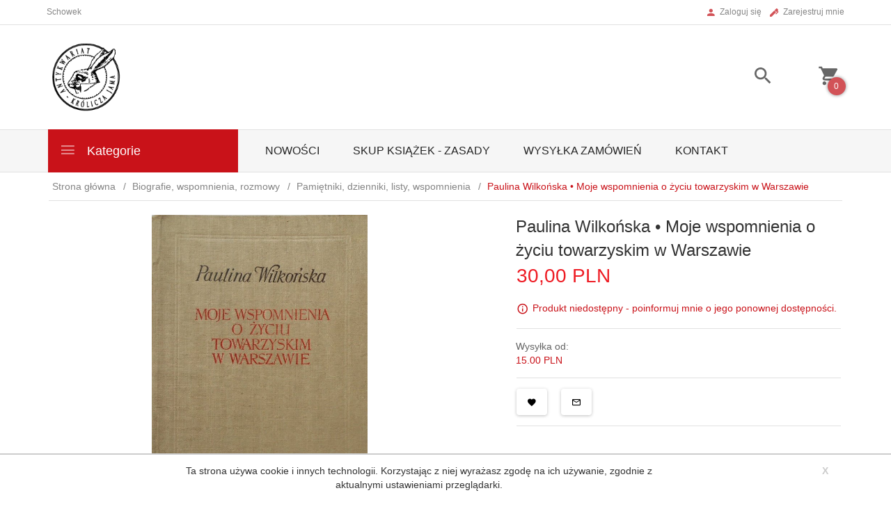

--- FILE ---
content_type: text/html; charset=utf-8
request_url: https://kroliczajama.pl/1279-paulina-wilkonska-o-moje-wspomnienia-o-zyciu-towarzyskim-w-warszawie
body_size: 39733
content:
<!DOCTYPE html><html xmlns="http://www.w3.org/1999/xhtml" lang="pl"><head><script>

    let lastFocusedElement = null;
    let focusableElements = [];
    let firstFocusable = null;
    let lastFocusable = null;

    function trapFocus(container) {
        focusableElements = container.querySelectorAll(
            'a[href], button, input, textarea, select, [tabindex]:not([tabindex="-1"])'
        );
        if (focusableElements.length) {
            firstFocusable = focusableElements[0];
            lastFocusable = focusableElements[focusableElements.length - 1];
            firstFocusable.focus();

            container.addEventListener("keydown", handleTabKey);
        }
    }

    function releaseFocus(container) {
        container.removeEventListener("keydown", handleTabKey);
        if (lastFocusedElement) {
            lastFocusedElement.focus();
        }
    }

    function handleTabKey(e) {
        if (e.key !== "Tab") return;

        if (e.shiftKey) {
            if (document.activeElement === firstFocusable) {
                e.preventDefault();
                lastFocusable.focus();
            }
        } else {
            if (document.activeElement === lastFocusable) {
                e.preventDefault();
                firstFocusable.focus();
            }
        }
    }

    function deleteThirdPartyCookies() {
        const cookieList = document.cookie.split(";").map(cookie => cookie.trim());
        const analyticsConsent = localStorage.getItem("rc2c-analytics-cookies") === "true";
        const marketingConsent = localStorage.getItem("rc2c-marketing-cookies") === "true";
        const analyticsPattern = /^(_ga|_ga_[A-Za-z0-9]+|_gid|__utma|__utmb|__utmc|__utmt|__utmz|c_user|datr|presence|APISID|CONSENT|SIDCC|LOGIN_INFO|_hj|__kla_id|_hp2_id\.[A-Za-z0-9]+|_ga_[A-Za-z0-9]+|_hp2_props\.[A-Za-z0-9]+)/;
        const marketingPattern = /^(__gsas|__gpi|__gpi_optout|DSID|test_cookie|id|__gads|GED_PLAYLIST_ACTIVITY|ACLK_DATA|pm_sess|pm_sess_NNN|aboutads_sessNNN|FPAU|ANID|TAID|FPGCLDC|_gcl_dc|_gcl_au|FLC|FCCDCF|FCNEC|FPGCLAW|FPGCLGB|_gcl_gb|_gac_gb_[A-Za-z0-9]+|_gcl_aw|1P_JAR|Conversion|YSC|VISITOR_INFO1_LIVE|VISITOR_INFO1_LIVE__k|VISITOR_INFO1_LIVE__default|FPLC|_gac_[A-Za-z0-9]+|fr|__atuvc|__atuvs|cw_id|na_id|na_tc|ouid|_js_reg_fb_ref|reg_ext_ref|reg_fb_gate|reg_fb_ref|OptanonConsent|_vis_opt_s|_pin_unauth|ajs_anonymous_id|_vwo_uuid|userty.core.p\.[A-Za-z0-9]+|_fbp|_vwo_ds|_vwo_uuid_v2|kl_csrftoken|__ssid)/;
        const analyticsArray = ["act", "sb", "wd", "xs", "spin", "PREF"];
        const marketingArray = ["NID", "AID", "IDE", "RUL", "bku", "loc", "mus"];
        const domains = [location.hostname, '.' + location.hostname];

        cookieList.forEach(cookie => {
            const cookieName = cookie.split("=")[0];
            if (!analyticsConsent) {
                if (!analyticsConsent && (analyticsPattern.test(cookieName) || analyticsArray.includes(cookieName))) {
                    domains.forEach((domain) => {
                        document.cookie = `${cookieName}=; expires=Thu, 01 Jan 1970 00:00:00 UTC; path=/; domain=${domain}`;
                    });
                }
            }
            if (!marketingConsent) {
                if (!marketingConsent && (marketingPattern.test(cookieName) || marketingArray.includes(cookieName))) {
                    domains.forEach((domain) => {
                        document.cookie = `${cookieName}=; expires=Thu, 01 Jan 1970 00:00:00 UTC; path=/; domain=${domain}`;
                    });
                }
            }

        })
    }

    deleteThirdPartyCookies();

    window.dataLayer = window.dataLayer || [];

    function gtag() {
        window.dataLayer.push(arguments);
    }

    const isSetCookies = localStorage.getItem("wereSelected") === "true";
    const shopIds = ['3815','23272','2300','10332','66351','1165'];

    function cookieBanner() {
        fetch("/ajax/info/cookie_banner/", {
            method: "POST",
            headers: {
                "Content-Type": "application/x-www-form-urlencoded",
            },
        }).then(function (data) {
            return data.json();
        }).then(function (data) {
            if (!data.status) {
                localStorage.setItem("isRcCookie", false);
                return;
            } else {
                const translations = JSON.parse(
                    new TextDecoder("utf-8").decode(
                        Uint8Array.from(atob(data.description), function (char) {
                            return char.charCodeAt(0);
                        })
                    )
                );
                localStorage.setItem("isRcCookie", true);
                const cssClass = isSetCookies ? "cookiesSet" : "active";
                const element = document.createElement("div");
                element.innerHTML = '<div id="cookies-new" style="position:fixed; z-index:99998; ' +
                    translations.cookies.position_x + ':' + translations.cookies.value_x + 'px; ' +
                    translations.cookies.position_y + ':' + translations.cookies.value_y + 'px;">' +
                    '<div id="topInfoContainer1">' +
                    '<div id="marketing-cookies-bar">' +
                    '<div class="cookieButtons">' +
                    '<div id="cookie-settings" class="cookie-settings">' +
                    '<svg height="24" viewBox="0 0 512 512" width="24" xmlns="http://www.w3.org/2000/svg"><g id="_46_Cookie" data-name="46 Cookie"><g id="_46_Cookie-2" data-name="46 Cookie"><g id="Cookie"><path d="m417 354.5a25 25 0 1 1 25-25 25 25 0 0 1 -25 25zm0-35a10 10 0 1 0 10 10 10 10 0 0 0 -10-10z"/><circle cx="449.91" cy="242.52" r="7.5"/><path d="m112.5 354.5a25 25 0 1 1 25-25 25 25 0 0 1 -25 25zm0-35a10 10 0 1 0 10 10 10 10 0 0 0 -10-10z"/><path d="m220.23 406.74c-.3 0-.61 0-.92-.05a42.5 42.5 0 1 1 47.69-42.19 42.09 42.09 0 0 1 -9 26.18 7.5 7.5 0 0 1 -11.81-9.24 27.5 27.5 0 1 0 -25 10.36 7.5 7.5 0 0 1 -.9 14.94z"/><path d="m259.5 190a25 25 0 1 1 25-25 25 25 0 0 1 -25 25zm0-35a10 10 0 1 0 10 10 10 10 0 0 0 -10-10z"/><path d="m98 236.31a20.55 20.55 0 0 1 -20.2-24 5.5 5.5 0 0 0 -1.58-4.88 20.51 20.51 0 0 1 11.37-35 5.53 5.53 0 0 0 4.15-3 20.51 20.51 0 0 1 36.78 0 5.5 5.5 0 0 0 4.15 3 20.51 20.51 0 0 1 11.37 35 5.53 5.53 0 0 0 -1.59 4.88 20.51 20.51 0 0 1 -29.76 21.62 5.54 5.54 0 0 0 -5.13 0 20.39 20.39 0 0 1 -9.56 2.38zm12.13-18a20.5 20.5 0 0 1 9.54 2.36 5.51 5.51 0 0 0 8-5.81 20.51 20.51 0 0 1 5.9-18.16 5.51 5.51 0 0 0 -3.06-9.4 20.49 20.49 0 0 1 -15.44-11.22 5.51 5.51 0 0 0 -9.88 0 20.51 20.51 0 0 1 -15.45 11.22 5.51 5.51 0 0 0 -3 9.4 20.54 20.54 0 0 1 5.9 18.16 5.51 5.51 0 0 0 8 5.81 20.54 20.54 0 0 1 9.48-2.37z"/><path d="m326 70a184.8 184.8 0 0 0 -70.06 13.66 186.26 186.26 0 0 0 -138.33-.66 7.5 7.5 0 0 0 5.52 14 170 170 0 0 1 62.87-12c94.29 0 171 76.71 171 171s-76.71 171-171 171-171-76.71-171-171a170.57 170.57 0 0 1 78.1-143.59 7.5 7.5 0 1 0 -8.16-12.59 185.5 185.5 0 0 0 -84.94 156.18c0 102.56 83.44 186 186 186a185 185 0 0 0 69.94-13.66 186.16 186.16 0 0 0 212.77-53 7.5 7.5 0 1 0 -11.5-9.63 171.32 171.32 0 0 1 -182.21 53.57 186 186 0 0 0 91.93-206.41c.9-.14 1.8-.27 2.75-.43a5.51 5.51 0 0 1 4.88 1.59 20.38 20.38 0 0 0 14.63 6.21 20.81 20.81 0 0 0 6.39-1 20.39 20.39 0 0 0 14-16.56 5.51 5.51 0 0 1 3-4.15 20.52 20.52 0 0 0 0-36.79 5.5 5.5 0 0 1 -3-4.14 20.51 20.51 0 0 0 -35-11.37 5.51 5.51 0 0 1 -4.88 1.58 20.54 20.54 0 0 0 -21.51 10.46 31.52 31.52 0 0 1 -2.05 3.23 187.39 187.39 0 0 0 -71.14-68.78 170.41 170.41 0 0 1 51-7.72c94.29 0 171 76.71 171 171a171.22 171.22 0 0 1 -20.82 81.85 7.5 7.5 0 1 0 13.16 7.15 186.29 186.29 0 0 0 22.66-89c0-102.56-83.44-186-186-186zm35.36 95.41a5.41 5.41 0 0 1 5.79-2.83 20.54 20.54 0 0 0 18.16-5.9 5.51 5.51 0 0 1 9.4 3 20.49 20.49 0 0 0 11.22 15.45 5.51 5.51 0 0 1 0 9.88 20.49 20.49 0 0 0 -11.22 15.44 5.51 5.51 0 0 1 -9.4 3.06 20.48 20.48 0 0 0 -18.09-5.91c-1.55.25-3 .46-4.39.65a184.3 184.3 0 0 0 -9.12-22.69 44.07 44.07 0 0 0 7.65-10.15z"/><path d="m320 267.24a17.66 17.66 0 0 0 -14.34-12.1 2.76 2.76 0 0 1 -2.09-1.52 17.78 17.78 0 0 0 -31.88 0 2.76 2.76 0 0 1 -2.09 1.52 17.77 17.77 0 0 0 -9.85 30.32 2.78 2.78 0 0 1 .8 2.46 17.77 17.77 0 0 0 25.79 18.73 2.8 2.8 0 0 1 2.58 0 17.77 17.77 0 0 0 25.79-18.73 2.75 2.75 0 0 1 .8-2.46 17.66 17.66 0 0 0 4.49-18.22zm-15 7.48a17.76 17.76 0 0 0 -5.11 15.73 2.79 2.79 0 0 1 -4 2.93 17.73 17.73 0 0 0 -16.54 0 2.79 2.79 0 0 1 -4-2.93 17.76 17.76 0 0 0 -5.11-15.73 2.77 2.77 0 0 1 1.54-4.73 17.77 17.77 0 0 0 13.38-9.73 2.78 2.78 0 0 1 5 0 17.77 17.77 0 0 0 13.35 9.74 2.77 2.77 0 0 1 1.54 4.73z"/><circle cx="186" cy="294.5" r="7.5"/><circle cx="172.52" cy="132.09" r="7.5"/><circle cx="206.43" cy="235.78" r="7.5"/><circle cx="62.96" cy="276.22" r="7.5"/></g></g></g></svg>' +
                    '</div>' +
                    '</div>' +
                    '</div>' +
                    '</div>' +
                    '<div id="cookie" class="' + cssClass + '">' +
                    '<div class="cookie-shadow"></div>' +
                    '<div class="cookie-side ' + cssClass + '">' +
                    '<h1 tabindex="0" class="cookie-title">' + translations.cookies.settings_definition + '</h1>' +
                    (shopIds.includes(data.shopId) ?
                        '<div class="cookies-wrap-title">' +
                        '<span tabindex="0" onClick="toggle_cookies_personalization(this);" class="consent active">' +
                        translations.cookies.consentTab +
                        '</span>' +
                        '<span tabindex="0" onClick="toggle_cookies_personalization(this);" class="details">' +
                        translations.cookies.personalizeTab +
                        '</span>' +
                        '</div>' +
                        '<div class="obligatory-description">' +
                        translations.cookies.description +
                        '</div>' : '') +
                    renderCookieBody(translations.cookies, data.shopId) +
                    '</div>' +
                    '</div>';
                document.body.append(element);
                
                const cookieDialog = document.getElementById('cookies-new');
                if (cookieDialog) {
                    lastFocusedElement = document.activeElement;
                    trapFocus(cookieDialog);
                }
            }

            const cookieToggle = document.querySelector("#cookie-settings");
            if (cookieToggle) {
                cookieToggle.addEventListener("click", toggleBannerVisibility);
            }

            const cookieShadow = document.querySelector(".cookie-shadow");
            if (cookieShadow && isSetCookies) {
                cookieShadow.addEventListener("click", toggleBannerVisibility);
            }

            const cookiesButton = document.querySelector(
                "#cookies-new .cookie-settings"
            );
            if (cookiesButton) {
                cookiesButton.addEventListener("click", function () {
                    document.querySelector("#cookie").classList.add("active");
                    document.querySelector(".cookie-side").classList.add("active");
                    document
                        .querySelector("#marketing-cookies-bar")
                        .classList.add("active");
                    if (document.querySelector(".details")) {
                        document.querySelector(".details").classList.remove("active");
                        document.querySelector(".consent").classList.add("active");
                        document.querySelector(".acceptSelected").classList.add("hidden");
                        document.querySelector(".personalize").classList.remove("hidden");
                        document.querySelector(".cookie-wrap").classList.add("hidden");
                        document
                            .querySelector(".obligatory-description")
                            .classList.remove("hidden");
                    }
                });
            }
            setCookiesConsents();
        });
    }

    function getSingleCookie(cookie, type, id, translations) {
        let singleCookieTitle = "";
        let singleCookieDescription = "";

        if (typeof translations === "object") {
            singleCookieTitle = translations.title;
            singleCookieDescription = translations.description;
        }

        return {
            cookie: cookie,
            type: type,
            id: id,
            title: singleCookieTitle,
            description: singleCookieDescription,
        };
    }

    const cookiesToRender = [
        getSingleCookie("required_cookies", "required_cookies", 0),
        getSingleCookie("rc2c-marketing-cookies", "marketing_cookies", 1),
        getSingleCookie("rc2c-analytics-cookies", "analytics_cookies", 2),
        getSingleCookie("rc2c-userdata-cookies", "user_data_cookies", 3),
        getSingleCookie("rc2c-personalization-cookies", "personalization_cookies", 4),
    ];

    function getConstentCookiesValues() {
        const cookies = cookiesToRender
            .filter(function (cookie) {
                return cookie.type !== "required_cookies"; // Exclude required cookies
            })
            .reduce(function (acc, item) {
                const storedValue = localStorage.getItem(item.cookie);
                // Explicitly check if the stored value is "true"
                acc[item.cookie] = storedValue === "true" ? "granted" : "denied";
                return acc;
            }, {});

        console.log("Consent Values Retrieved:", cookies); // Debugging log
        return cookies;
    }


    function setCookiesConsents() {
        const consentCookies = getConstentCookiesValues();
        gtag("consent", "default", {
            ad_storage: localStorage.getItem('rc2c-marketing-cookies')  === 'true' ? 'granted' : 'denied' || "denied",
            ad_user_data: localStorage.getItem('rc2c-userdata-cookies')  === 'true' ? 'granted' : 'denied' || "denied",
            ad_personalization:
                localStorage.getItem('rc2c-personalization-cookies')  === 'true' ? 'granted' : 'denied' || "denied",
            analytics_storage: localStorage.getItem('rc2c-analytics-cookies')  === 'true' ? 'granted' : 'denied' || "denied",
        });

        deleteThirdPartyCookies();
    }

    function updateCookiesConsents() {
        const consentCookies = getConstentCookiesValues();

        if (localStorage.getItem("wereSelected") === "true") {
            gtag("consent", "update", {
                ad_storage: localStorage.getItem('rc2c-marketing-cookies')  === 'true'  ? 'granted' : 'denied' || "denied",
                ad_user_data: localStorage.getItem('rc2c-userdata-cookies')  === 'true' ? 'granted' : 'denied' || "denied",
                ad_personalization: localStorage.getItem('rc2c-personalization-cookies')  === 'true' ? 'granted' : 'denied' || "denied",
                analytics_storage: localStorage.getItem('rc2c-analytics-cookies')  === 'true' ? 'granted' : 'denied' || "denied",
            });

            deleteThirdPartyCookies();
        }
    }

    function toggleBannerVisibility() {
        const cookieWrap = document.querySelector("#cookie");
        const cookieSide = document.querySelector(".cookie-side");
        const marketingBar = document.querySelector("#marketing-cookies-bar");

        if (cookieWrap && cookieSide) {
            const isActive = !cookieWrap.classList.contains("active");
            
            if (isActive) {
                // When showing the banner
                cookieWrap.classList.add("active");
                cookieSide.classList.add("active");
                if (marketingBar) marketingBar.classList.add("active");
                
                lastFocusedElement = document.activeElement;
                trapFocus(cookieSide);
            } else {
                // When hiding the banner
                cookieWrap.classList.remove("active");
                cookieSide.classList.remove("active");
                if (marketingBar) marketingBar.classList.remove("active");
                
                releaseFocus(cookieSide);
                if (lastFocusedElement) {
                    lastFocusedElement.focus();
                }
            }
        }
    }

    if (localStorage.getItem("wereSelected") === "true") {
        toggleBannerVisibility();
    }

    function setCookieSettings(acceptAll) {
        function setLocalCookie(type, selector) {
            const element = document.querySelector(selector);
            const isChecked = element ? element.checked : false;
            const newValue = acceptAll || isChecked;
            localStorage.setItem(type, newValue.toString());

            if (element) {
                element.checked = newValue;
            }
        }

        setLocalCookie("rc2c-marketing-cookies", "#marketing_cookies_checkbox");
        setLocalCookie("rc2c-analytics-cookies", "#analytics_cookies_checkbox");
        setLocalCookie("rc2c-userdata-cookies", "#user_data_cookies_checkbox");
        setLocalCookie(
            "rc2c-personalization-cookies",
            "#personalization_cookies_checkbox"
        );

        localStorage.setItem("wereSelected", "true");

        toggleBannerVisibility();
        updateCookiesConsents();
    }

    function renderCookieSection(item, index, translations) {
        const isDefault = item.type === "required_cookies";
        const isChecked =
            isDefault || localStorage.getItem(item.cookie) === "true";
        return '<div class="singleCookie">' +
            '<span class="cookie-text">' +
            '<span class="open">' +
            '<svg width="20" height="20" viewBox="0 0 20 20" fill="none" xmlns="http://www.w3.org/2000/svg">' +
            '<path fill-rule="evenodd" clip-rule="evenodd" d="M10 2.5C10.1658 2.5 10.3247 2.56585 10.4419 2.68306C10.5592 2.80027 10.625 2.95924 10.625 3.125V9.375H16.875C17.0408 9.375 17.1997 9.44085 17.3169 9.55806C17.4342 9.67527 17.5 9.83424 17.5 10C17.5 10.1658 17.4342 10.3247 17.3169 10.4419C17.1997 10.5592 17.0408 10.625 16.875 10.625H10.625V16.875C10.625 17.0408 10.5592 17.1997 10.4419 17.3169C10.3247 17.4342 10.1658 17.5 10 17.5C9.83424 17.5 9.67527 17.4342 9.55806 17.3169C9.44085 17.1997 9.375 17.0408 9.375 16.875V10.625H3.125C2.95924 10.625 2.80027 10.5592 2.68306 10.4419C2.56585 10.3247 2.5 10.1658 2.5 10C2.5 9.83424 2.56585 9.67527 2.68306 9.55806C2.80027 9.44085 2.95924 9.375 3.125 9.375H9.375V3.125C9.375 2.95924 9.44085 2.80027 9.55806 2.68306C9.67527 2.56585 9.83424 2.5 10 2.5Z" fill="black"/>' +
            '</svg>' +
            '</span>' +
            '<span class="close">' +
            '<svg width="20" height="20" viewBox="0 0 20 20" fill="currentColor" xmlns="http://www.w3.org/2000/svg">' +
            '<path fill-rule="evenodd" clip-rule="evenodd" d="M2.5 10C2.5 9.83424 2.56585 9.67527 2.68306 9.55806C2.80027 9.44085 2.95924 9.375 3.125 9.375H16.875C17.0408 9.375 17.1997 9.44085 17.3169 9.55806C17.4342 9.67527 17.5 9.83424 17.5 10C17.5 10.1658 17.4342 10.3247 17.3169 10.4419C17.1997 10.5592 17.0408 10.625 16.875 10.625H3.125C2.95924 10.625 2.80027 10.5592 2.68306 10.4419C2.56585 10.3247 2.5 10.1658 2.5 10Z" fill="black"/>' +
            '</svg>' +
            '</span>' +
            '<span onClick="toggle_cookie(' + index + ')">' + translations[item.type] + '</span>' +
            '</span>' +
            '<span class="input-wrap">' +
            '<input class="cookie-input" type="checkbox" id="' + item.type + '_checkbox" ' + (isDefault && "disabled") + ' value="1" ' + (isChecked ? "checked" : "") + ' />' +
            '</span>' +
            '</div>' +
            '<p class="cookie-subtitle">' + translations[item.type + '_description'] + '</p>';
    }

    function renderCookieBody(translations, shopId) {
        const buttonsToRender = shopIds.includes(shopId) ?
            '<div class="confirmBtn">' +
            '<button class="rejectCookies personalize" onclick="toggle_cookies_personalization(this);">' + translations.personalize + '</button>' +
            '<button class="rejectCookies hidden acceptSelected" onclick="setCookieSettings();">' + translations.discard + '</button>' +
            '<button class="acceptCookies" onclick="setCookieSettings(true);">' + translations.accept + '</button>' +
            '</div>'
            :
            '<div class="confirmBtn">' +
            '<button class="rejectCookies acceptSelected" onclick="setCookieSettings();">' + translations.discard + '</button>' +
            '<button class="acceptCookies" onclick="setCookieSettings(true);">' + translations.accept + '</button>' +
            '</div>';

        const cookieWrapClass = shopIds.includes(shopId) ? 'cookie-wrap hidden' : 'cookie-wrap';

        return '<div class="' + cookieWrapClass + '">' +
            cookiesToRender
                .map(function (item, index) {
                    return renderCookieSection(item, index, translations);
                })
                .join('') +
            '</div>' +
            buttonsToRender;
    }

    function toggle_cookie(id) {
        const cookies = document.querySelectorAll(".singleCookie");

        if (!cookies[id].classList.contains("active")) {
            cookies.forEach(function (cookie) {
                cookie.classList.remove("active");
            });
            cookies[id].classList.add("active");
        } else {
            cookies[id].classList.remove("active");
        }
    }

</script><style>

    .cookies-wrap-title {
        display: flex;
        align-items: center;
        justify-content: space-between;
    }
    .cookies-wrap-title span {
        flex-basis: 50%;
        text-align: center;
        cursor: pointer;
        font-weight: 500;
        font-size: 18px;
        color: #000000;
        padding-bottom: 12px;
        border-bottom: 1px solid transparent;
    }
    .cookies-wrap-title span.active {
        color: #6172F3;
        border-color: #6172F3;
    }
    .obligatory-description {
        font-weight: 400;
        font-size: 13px;
        line-height: 160%;
        color: #667085;
        display: flex;
        flex-direction: column;
        padding-top: 24px;
    }
    .obligatory-description span {
        font-weight: 600;
        color: #000;
    }
    span.title {
        font-weight: 600;
        font-size: 16px;
        line-height: 19px;
        color: #101828;
    }
    p.info {
        font-weight: 400;
        font-size: 12px;
        line-height: 15px;
        color: #101828;
        margin-top: 4px;
    }
    .cookieInfo {
        max-width: 70%;
    }
    .cookieButtons {
        display: flex;
        align-items: center;
    }
    #cookie-settings,
    #cookies-settings-agree {
        font-weight: 400;
        font-size: 16px;
        line-height: 19px;
        color: #FFFFFF;
        padding: 10px 16px;
        border-radius: 4px;
        cursor: pointer;
        transition: 0.4s;
    }
    #cookie-settings {
        background: #101828;
        border: 1px solid #101828;
    }
    #cookie-settings:hover {
        background: #fff;
        color: #101828;
        border: 1px solid #101828;
    }
    #cookies-settings-agree {
        background: #6172F3;
        border: 1px solid transparent;
        margin-left: 12px;
    }
    .cookie-shadow {
        position: fixed;
        top: 0;
        left: 0;
        right: 0;
        bottom: 0;
        background: #000000;
        opacity: 0;
        visibility: hidden;
        z-index: 0;
        transition: 0.8s;
    }
    #cookie.active .cookie-shadow {
        opacity: 0.6;
        z-index: 9999;
        visibility: visible;
    }
    #cookies-new .cookie-side {
        background: #FFFFFF;
        box-shadow: 0 0 48px rgba(33, 26, 105, 0.15);
        border-radius: 16px;
        position: fixed;
        top: 50%;
        left: 50%;
        transform: translate(-50%, -50%);
        padding: 60px 40px;
        width: 540px;
        opacity: 0;
        visibility: hidden;
        z-index: 0;
        transition: 0.8s;
    }
    #cookies-new .cookie-side.active {
        opacity: 1;
        visibility: visible;
        z-index: 99999;
    }
    .cookie-wrap {
        background: #FFFFFF;
        border: 1px solid #98A2B3;
        border-radius: 8px;
        margin-top: 12px;
    }
    p.cookie-title {
        font-weight: 500;
        font-size: 24px;
        line-height: 29px;
        color: #000000;
        margin-bottom: 24px;
    }
    p.cookie-subtitle {
        background: #F2F4F7;
        font-weight: 400;
        font-size: 13px;
        line-height: 160%;
        color: #667085;
        padding: 12px 15px 12px 44px;
        display: none;
    }
    p.cookie-subtitle:last-of-type {
        border-radius: 0 0 8px 8px;
    }
    .singleCookie,
    .obligatorySingleCookie {
        display: flex;
        align-items: center;
        justify-content: space-between;
        border-top: 1px solid #98A2B3;
        position: relative;
        cursor: pointer;
        padding-right: 16px;
    }
    .obligatorySingleCookie {
        border-top: none;
    }
    .singleCookie.active+.cookie-subtitle,
    .obligatorySingleCookie+.cookie-subtitle {
        display: block;
    }
    .singleCookie.active .cookie-text .open,
    .obligatorySingleCookie .open {
        display: none;
    }
    .singleCookie.active .cookie-text .close {
        display: block;
    }
    .obligatorySingleCookie .cookie-text .close {
        display: none;
    }
    .cookie-text {
        flex-grow: 1;
        display: block;
        font-weight: 400;
        font-size: 16px;
        line-height: 19px;
        color: #000000;
    }
    .cookie-text span:last-of-type {
        padding: 18px 0 18px 44px;
        display: inline-block;
    }
    .singleCookie:first-of-type {
        border-top: none;
    }

    body *:not(.product-input) > input.cookie-input,
    .obligatoryCookie input {
        background: #FFFFFF;
        border: 1px solid #98A2B3;
        border-radius: 50px;
        width: 48px;
        -webkit-appearance: none;
        height: 24px !important;
        overflow: hidden;
        display: inline-block;
        position: relative;
        vertical-align: initial;
        cursor: pointer;
        margin-bottom: 0;
    }
    .input-wrap input::before,
    .obligatoryCookie input::before {
        position: absolute;
        content: "";
        background: #98A2B3;
        border: 1px solid #98A2B3;
        border-radius: 50px;
        width: 16px;
        left: 4px;
        top: 4px;
        bottom: 4px;
    }
    .obligatoryCookie input::before {
        left: unset;
        right: 4px;
    }
    .input-wrap {width: auto;}
    .input-wrap {text-align: right;}
    .input-wrap input::before {
        position: absolute;
        content: "";
        background: #98A2B3;
        border: 1px solid #98A2B3;
        border-radius: 50px;
        width: 16px;
        left: 4px;
        top: 4px;
        bottom: 4px;
    }
    .input-wrap input:checked::before {
        background: #6172F3;
        border: 1px solid #6172F3;
        left: unset;
        right: 4px;
    }
    .acceptCookies,
    .rejectCookies {
        background: #6172F3;
        border-radius: 4px;
        font-weight: 400;
        font-size: 16px;
        line-height: 19px;
        color: #FFFFFF;
        display: inline-block;
        padding: 10px 16px;
        cursor: pointer;
        transition: 0.4s;
        border: 1px solid transparent;
        white-space: nowrap;
    }
    .rejectCookies {
        background: #101828;
        border: 1px solid #101828;
    }
    .rejectCookies:hover {
        color: #101828;
        background: #fff;
    }
    #cookies-settings-agree:hover,
    .acceptCookies:hover {
        background: #fff;
        color: #6172F3;
        border: 1px solid #6172F3;
    }
    span.open,
    span.close {
        position: absolute;
        top: 50%;
        left: 20px;
        transform: translateY(-50%);
    }
    span.open svg,
    span.close svg {
        position: absolute;
        top: 50%;
        left: 50%;
        transform: translate(-50%, -50%)
    }
    span.open {
        display: block;
    }
    .cookie-wrap .input-wrap {width: auto !important;}
    span.close {
        display: none;
    }
    .closeCookies {
        position: absolute;
        top: 24px;
        right: 40px;
        cursor: pointer;
    }
    .confirmBtn {
        display: flex;
        justify-content: space-between;
        margin-top: 24px;
    }

    @media(max-width: 992px) {
        .cookieInfo {
            max-width: 55%;
        }
    }
    @media(max-width: 772px) {
        #marketing-cookies-bar {
            flex-direction: column;
            align-items: flex-end;
        }
        .cookieInfo {
            max-width: 100%;
        }
        .cookieButtons {
            margin-top: 12px;
        }
    }
    @media(max-width: 564px) {
        .confirmBtn {
            flex-direction: column;
            gap: 8px;
        }
        .acceptCookies,
        .rejectCookies {
            text-align: center;
        }
        .cookie-text {
            font-size: 13px;
        }
        .closeCookies {
            top: 12px;
            right: 12px;
        }
        #cookies-new .cookie-side {
            padding: 40px 20px;
            width: 400px;
        }
        p.cookie-title {
            margin-bottom: 12px;
        }
        .cookieButtons {
            width: 100%;
        }
        .cookieButtons div {
            width: 100%;
            text-align: center;
        }
    }
    @media(max-width: 440px) {
        #cookies-new .cookie-side {
            padding: 40px 20px;
            width: 360px;
        }
        #cookie-settings,
        #cookies-settings-agree {
            font-size: 12px;
        }
    }
    @media(max-width: 360px) {
        #cookies-new .cookie-side {
            padding: 40px 12px 20px;
            width: 320px;
        }
        .singleCookie {
            padding-right: 8px;
        }
    }
    @media(orientation: landscape) and(max-width: 992px) {
        #cookies-new .cookie-side {
            max-height: 300px;
            overflow-y: scroll;
            padding: 30px 40px;
        }
    }
</style><!-- Global site tag (gtag.js) --><script async src="//www.googletagmanager.com/gtag/js?id=AW-1012481644"></script><script>
       if(localStorage.getItem('rc2c-analytics-cookies') === 'false' && localStorage.getItem('isRcCookie') === 'true') {
        
        } else {
        window.dataLayer = window.dataLayer || [];

        function gtag() {
            window.dataLayer.push(arguments);
        }

        gtag('js', new Date());
        gtag('config', 'AW-1012481644');
        }
    </script><meta name="google-site-verification" content="Pl9j4OgGQADSySOJ3gl6JCLyQgHuDOWIBYe2Kj_8v48" /><meta http-equiv="Content-Type" content="text/html; charset=utf-8" /><title>Paulina Wilkońska • Moje wspomnienia o życiu towarzyskim w Warszawie - Pamiętniki, dzienniki, listy, wspomnienia - Biografie, wspomnienia, rozmowy</title><meta name="keywords" content="Paulina Wilkońska • Moje wspomnienia o życiu towarzyskim w Warszawie" /><meta name="description" content="Książka z Antykwariatu Królicza Jama" /><meta name="robots" content="all" /><meta name="revisit-after" content="3 Days" /><link rel="canonical" href="https://kroliczajama.pl/1279-paulina-wilkonska-o-moje-wspomnienia-o-zyciu-towarzyskim-w-warszawie" /><meta name="author" content="http://redcart.pl" /><meta name="viewport" content="width=device-width"><link rel="shortcut icon" type="image/ico" href="https://kroliczajama.pl/templates/images/favicons/25861.ico" /><link rel="apple-touch-icon" href="https://kroliczajama.pl/templates/images/favicons/25861.ico" /><meta property="og:url" content="https://kroliczajama.pl/1279-paulina-wilkonska-o-moje-wspomnienia-o-zyciu-towarzyskim-w-warszawie"/><meta property="og:locale" content="pl"><meta property="og:type" content="product"/><meta property="og:price:currency" content="PLN"/><meta property="og:title" content="Paulina Wilkońska • Moje wspomnienia o życiu towarzyskim w Warszawie"/><meta property="og:image" content="https://static2.redcart.pl/templates/images/thumb/25861/1024/1024/pl/0/templates/images/products/25861/98e32d339b95af265fc70c43ebf2cea7.jpg"/><meta property="og:price:amount" content="30.00"/><meta property="product:price:amount" content="30.00"/><meta property="product:availability" content="in stock"/><meta property="product:condition" content="new"/><meta property="product:price:currency" content="PLN"/><meta property="fb:app_id" content="1207818956008224" /><meta name="google-site-verification" content="S9uPHBkUo3ml90YSslUH_JjXTyIu0S-wJIviOs6LOsc" /><style type="text/css">html{font-family:sans-serif;-ms-text-size-adjust:100%;-webkit-text-size-adjust:100%}body{margin:0}article,aside,details,figcaption,figure,footer,header,hgroup,main,menu,nav,section,summary{display:block}audio,canvas,progress,video{display:inline-block;vertical-align:baseline}audio:not([controls]){display:none;height:0}[hidden],template{display:none}a{background-color:transparent}a:active,a:hover{outline:0}abbr[title]{border-bottom:1px dotted}b,strong{font-weight:bold}dfn{font-style:italic}h1{font-size:2em;margin:.67em 0}mark{background:#ff0;color:#000}small{font-size:80%}sub,sup{font-size:75%;line-height:0;position:relative;vertical-align:baseline}sup{top:-.5em}sub{bottom:-.25em}img{border:0}svg:not(:root){overflow:hidden}figure{margin:1em 40px}hr{-webkit-box-sizing:content-box;-moz-box-sizing:content-box;box-sizing:content-box;height:0}pre{overflow:auto}code,kbd,pre,samp{font-family:monospace,monospace;font-size:1em}button,input,optgroup,select,textarea{color:inherit;font:inherit;margin:0}button{overflow:visible}button,select{text-transform:none}button,html input[type="button"],input[type="reset"],input[type="submit"]{-webkit-appearance:button;cursor:pointer}button[disabled],html input[disabled]{cursor:default}button::-moz-focus-inner,input::-moz-focus-inner{border:0;padding:0}input{line-height:normal}input[type="checkbox"],input[type="radio"]{-webkit-box-sizing:border-box;-moz-box-sizing:border-box;box-sizing:border-box;padding:0}input[type="number"]::-webkit-inner-spin-button,input[type="number"]::-webkit-outer-spin-button{height:auto}input[type="search"]{-webkit-appearance:textfield;-webkit-box-sizing:content-box;-moz-box-sizing:content-box;box-sizing:content-box}input[type="search"]::-webkit-search-cancel-button,input[type="search"]::-webkit-search-decoration{-webkit-appearance:none}fieldset{border:1px solid silver;margin:0 2px;padding:.35em .625em .75em}legend{border:0;padding:0}textarea{overflow:auto}optgroup{font-weight:bold}table{border-collapse:collapse;border-spacing:0}td,th{padding:0}*{-webkit-box-sizing:border-box;-moz-box-sizing:border-box;box-sizing:border-box}*:before,*:after{-webkit-box-sizing:border-box;-moz-box-sizing:border-box;box-sizing:border-box}html{font-size:10px;-webkit-tap-highlight-color:rgba(0,0,0,0)}body{font-family:"Helvetica Neue",Helvetica,Arial,sans-serif;font-size:14px;line-height:1.42857143;color:#333;background-color:#fff}input,button,select,textarea{font-family:inherit;font-size:inherit;line-height:inherit}a{color:#337ab7;text-decoration:none}a:hover,a:focus{color:#23527c;text-decoration:underline}a:focus{outline:thin dotted;outline:5px auto -webkit-focus-ring-color;outline-offset:-2px}figure{margin:0}img{vertical-align:middle}.img-responsive{display:block;max-width:100%;height:auto}.img-rounded{border-radius:6px}.img-thumbnail{padding:4px;line-height:1.42857143;background-color:#fff;border:1px solid #ddd;border-radius:4px;-webkit-transition:all .2s ease-in-out;-o-transition:all .2s ease-in-out;transition:all .2s ease-in-out;display:inline-block;max-width:100%;height:auto}.img-circle{border-radius:50%}hr{margin-top:20px;margin-bottom:20px;border:0;border-top:1px solid #eee}.sr-only{position:absolute !important;padding:0 !important;position:absolute;width:1px;height:1px;margin:-1px;padding:0;overflow:hidden;clip:rect(0,0,0,0);border:0}.sr-only-focusable:active,.sr-only-focusable:focus{position:static;width:auto;height:auto;margin:0;overflow:visible;clip:auto}[role="button"]{cursor:pointer}.container{margin-right:auto;margin-left:auto;padding-left:8px;padding-right:8px}@media(min-width:768px){.container{width:100%;max-width:736px}}@media(min-width:992px){.container{width:100%;max-width:956px}}@media(min-width:1200px){.container{width:100%;max-width:1156px}}.container-fluid{margin-right:auto;margin-left:auto;padding-left:8px;padding-right:8px}.row{margin-left:-8px;margin-right:-8px}.col-xs-1,.col-sm-1,.col-md-1,.col-lg-1,.col-xs-2,.col-sm-2,.col-md-2,.col-lg-2,.col-xs-3,.col-sm-3,.col-md-3,.col-lg-3,.col-xs-4,.col-sm-4,.col-md-4,.col-lg-4,.col-xs-5,.col-sm-5,.col-md-5,.col-lg-5,.col-xs-6,.col-sm-6,.col-md-6,.col-lg-6,.col-xs-7,.col-sm-7,.col-md-7,.col-lg-7,.col-xs-8,.col-sm-8,.col-md-8,.col-lg-8,.col-xs-9,.col-sm-9,.col-md-9,.col-lg-9,.col-xs-10,.col-sm-10,.col-md-10,.col-lg-10,.col-xs-11,.col-sm-11,.col-md-11,.col-lg-11,.col-xs-12,.col-sm-12,.col-md-12,.col-lg-12,.col-xs-13,.col-sm-13,.col-md-13,.col-lg-13,.col-xs-14,.col-sm-14,.col-md-14,.col-lg-14,.col-xs-15,.col-sm-15,.col-md-15,.col-lg-15,.col-xs-16,.col-sm-16,.col-md-16,.col-lg-16,.col-xs-17,.col-sm-17,.col-md-17,.col-lg-17,.col-xs-18,.col-sm-18,.col-md-18,.col-lg-18,.col-xs-19,.col-sm-19,.col-md-19,.col-lg-19,.col-xs-20,.col-sm-20,.col-md-20,.col-lg-20,.col-xs-21,.col-sm-21,.col-md-21,.col-lg-21,.col-xs-22,.col-sm-22,.col-md-22,.col-lg-22,.col-xs-23,.col-sm-23,.col-md-23,.col-lg-23,.col-xs-24,.col-sm-24,.col-md-24,.col-lg-24{position:relative;min-height:1px;padding-left:8px;padding-right:8px;margin-left:-1px}.col-xs-1,.col-xs-2,.col-xs-3,.col-xs-4,.col-xs-5,.col-xs-6,.col-xs-7,.col-xs-8,.col-xs-9,.col-xs-10,.col-xs-11,.col-xs-12,.col-xs-13,.col-xs-14,.col-xs-15,.col-xs-16,.col-xs-17,.col-xs-18,.col-xs-19,.col-xs-20,.col-xs-21,.col-xs-22,.col-xs-23,.col-xs-24{float:left}.col-xs-24{width:100%}.col-xs-23{width:95.83333333%}.col-xs-22{width:91.66666667%}.col-xs-21{width:87.5%}.col-xs-20{width:83.33333333%}.col-xs-19{width:79.16666667%}.col-xs-18{width:75%}.col-xs-17{width:70.83333333%}.col-xs-16{width:66.66666667%}.col-xs-15{width:62.5%}.col-xs-14{width:58.33333333%}.col-xs-13{width:54.16666667%}.col-xs-12{width:50%}.col-xs-11{width:45.83333333%}.col-xs-10{width:41.66666667%}.col-xs-9{width:37.5%}.col-xs-8{width:33.33333333%}.col-xs-7{width:29.16666667%}.col-xs-6{width:25%}.col-xs-5{width:20.83333333%}.col-xs-4{width:16.66666667%}.col-xs-3{width:12.5%}.col-xs-2{width:8.33333333%}.col-xs-1{width:4.16666667%}.col-xs-pull-24{right:100%}.col-xs-pull-23{right:95.83333333%}.col-xs-pull-22{right:91.66666667%}.col-xs-pull-21{right:87.5%}.col-xs-pull-20{right:83.33333333%}.col-xs-pull-19{right:79.16666667%}.col-xs-pull-18{right:75%}.col-xs-pull-17{right:70.83333333%}.col-xs-pull-16{right:66.66666667%}.col-xs-pull-15{right:62.5%}.col-xs-pull-14{right:58.33333333%}.col-xs-pull-13{right:54.16666667%}.col-xs-pull-12{right:50%}.col-xs-pull-11{right:45.83333333%}.col-xs-pull-10{right:41.66666667%}.col-xs-pull-9{right:37.5%}.col-xs-pull-8{right:33.33333333%}.col-xs-pull-7{right:29.16666667%}.col-xs-pull-6{right:25%}.col-xs-pull-5{right:20.83333333%}.col-xs-pull-4{right:16.66666667%}.col-xs-pull-3{right:12.5%}.col-xs-pull-2{right:8.33333333%}.col-xs-pull-1{right:4.16666667%}.col-xs-pull-0{right:auto}.col-xs-push-24{left:100%}.col-xs-push-23{left:95.83333333%}.col-xs-push-22{left:91.66666667%}.col-xs-push-21{left:87.5%}.col-xs-push-20{left:83.33333333%}.col-xs-push-19{left:79.16666667%}.col-xs-push-18{left:75%}.col-xs-push-17{left:70.83333333%}.col-xs-push-16{left:66.66666667%}.col-xs-push-15{left:62.5%}.col-xs-push-14{left:58.33333333%}.col-xs-push-13{left:54.16666667%}.col-xs-push-12{left:50%}.col-xs-push-11{left:45.83333333%}.col-xs-push-10{left:41.66666667%}.col-xs-push-9{left:37.5%}.col-xs-push-8{left:33.33333333%}.col-xs-push-7{left:29.16666667%}.col-xs-push-6{left:25%}.col-xs-push-5{left:20.83333333%}.col-xs-push-4{left:16.66666667%}.col-xs-push-3{left:12.5%}.col-xs-push-2{left:8.33333333%}.col-xs-push-1{left:4.16666667%}.col-xs-push-0{left:auto}.col-xs-offset-24{margin-left:100%}.col-xs-offset-23{margin-left:95.83333333%}.col-xs-offset-22{margin-left:91.66666667%}.col-xs-offset-21{margin-left:87.5%}.col-xs-offset-20{margin-left:83.33333333%}.col-xs-offset-19{margin-left:79.16666667%}.col-xs-offset-18{margin-left:75%}.col-xs-offset-17{margin-left:70.83333333%}.col-xs-offset-16{margin-left:66.66666667%}.col-xs-offset-15{margin-left:62.5%}.col-xs-offset-14{margin-left:58.33333333%}.col-xs-offset-13{margin-left:54.16666667%}.col-xs-offset-12{margin-left:50%}.col-xs-offset-11{margin-left:45.83333333%}.col-xs-offset-10{margin-left:41.66666667%}.col-xs-offset-9{margin-left:37.5%}.col-xs-offset-8{margin-left:33.33333333%}.col-xs-offset-7{margin-left:29.16666667%}.col-xs-offset-6{margin-left:25%}.col-xs-offset-5{margin-left:20.83333333%}.col-xs-offset-4{margin-left:16.66666667%}.col-xs-offset-3{margin-left:12.5%}.col-xs-offset-2{margin-left:8.33333333%}.col-xs-offset-1{margin-left:4.16666667%}.col-xs-offset-0{margin-left:0}@media(min-width:768px){.col-sm-1,.col-sm-2,.col-sm-3,.col-sm-4,.col-sm-5,.col-sm-6,.col-sm-7,.col-sm-8,.col-sm-9,.col-sm-10,.col-sm-11,.col-sm-12,.col-sm-13,.col-sm-14,.col-sm-15,.col-sm-16,.col-sm-17,.col-sm-18,.col-sm-19,.col-sm-20,.col-sm-21,.col-sm-22,.col-sm-23,.col-sm-24{float:left}.col-sm-24{width:100%}.col-sm-23{width:95.83333333%}.col-sm-22{width:91.66666667%}.col-sm-21{width:87.5%}.col-sm-20{width:83.33333333%}.col-sm-19{width:79.16666667%}.col-sm-18{width:75%}.col-sm-17{width:70.83333333%}.col-sm-16{width:66.66666667%}.col-sm-15{width:62.5%}.col-sm-14{width:58.33333333%}.col-sm-13{width:54.16666667%}.col-sm-12{width:50%}.col-sm-11{width:45.83333333%}.col-sm-10{width:41.66666667%}.col-sm-9{width:37.5%}.col-sm-8{width:33.33333333%}.col-sm-7{width:29.16666667%}.col-sm-6{width:25%}.col-sm-5{width:20.83333333%}.col-sm-4{width:16.66666667%}.col-sm-3{width:12.5%}.col-sm-2{width:8.33333333%}.col-sm-1{width:4.16666667%}.col-sm-pull-24{right:100%}.col-sm-pull-23{right:95.83333333%}.col-sm-pull-22{right:91.66666667%}.col-sm-pull-21{right:87.5%}.col-sm-pull-20{right:83.33333333%}.col-sm-pull-19{right:79.16666667%}.col-sm-pull-18{right:75%}.col-sm-pull-17{right:70.83333333%}.col-sm-pull-16{right:66.66666667%}.col-sm-pull-15{right:62.5%}.col-sm-pull-14{right:58.33333333%}.col-sm-pull-13{right:54.16666667%}.col-sm-pull-12{right:50%}.col-sm-pull-11{right:45.83333333%}.col-sm-pull-10{right:41.66666667%}.col-sm-pull-9{right:37.5%}.col-sm-pull-8{right:33.33333333%}.col-sm-pull-7{right:29.16666667%}.col-sm-pull-6{right:25%}.col-sm-pull-5{right:20.83333333%}.col-sm-pull-4{right:16.66666667%}.col-sm-pull-3{right:12.5%}.col-sm-pull-2{right:8.33333333%}.col-sm-pull-1{right:4.16666667%}.col-sm-pull-0{right:auto}.col-sm-push-24{left:100%}.col-sm-push-23{left:95.83333333%}.col-sm-push-22{left:91.66666667%}.col-sm-push-21{left:87.5%}.col-sm-push-20{left:83.33333333%}.col-sm-push-19{left:79.16666667%}.col-sm-push-18{left:75%}.col-sm-push-17{left:70.83333333%}.col-sm-push-16{left:66.66666667%}.col-sm-push-15{left:62.5%}.col-sm-push-14{left:58.33333333%}.col-sm-push-13{left:54.16666667%}.col-sm-push-12{left:50%}.col-sm-push-11{left:45.83333333%}.col-sm-push-10{left:41.66666667%}.col-sm-push-9{left:37.5%}.col-sm-push-8{left:33.33333333%}.col-sm-push-7{left:29.16666667%}.col-sm-push-6{left:25%}.col-sm-push-5{left:20.83333333%}.col-sm-push-4{left:16.66666667%}.col-sm-push-3{left:12.5%}.col-sm-push-2{left:8.33333333%}.col-sm-push-1{left:4.16666667%}.col-sm-push-0{left:auto}.col-sm-offset-24{margin-left:100%}.col-sm-offset-23{margin-left:95.83333333%}.col-sm-offset-22{margin-left:91.66666667%}.col-sm-offset-21{margin-left:87.5%}.col-sm-offset-20{margin-left:83.33333333%}.col-sm-offset-19{margin-left:79.16666667%}.col-sm-offset-18{margin-left:75%}.col-sm-offset-17{margin-left:70.83333333%}.col-sm-offset-16{margin-left:66.66666667%}.col-sm-offset-15{margin-left:62.5%}.col-sm-offset-14{margin-left:58.33333333%}.col-sm-offset-13{margin-left:54.16666667%}.col-sm-offset-12{margin-left:50%}.col-sm-offset-11{margin-left:45.83333333%}.col-sm-offset-10{margin-left:41.66666667%}.col-sm-offset-9{margin-left:37.5%}.col-sm-offset-8{margin-left:33.33333333%}.col-sm-offset-7{margin-left:29.16666667%}.col-sm-offset-6{margin-left:25%}.col-sm-offset-5{margin-left:20.83333333%}.col-sm-offset-4{margin-left:16.66666667%}.col-sm-offset-3{margin-left:12.5%}.col-sm-offset-2{margin-left:8.33333333%}.col-sm-offset-1{margin-left:4.16666667%}.col-sm-offset-0{margin-left:0}}@media(min-width:992px){.col-md-1,.col-md-2,.col-md-3,.col-md-4,.col-md-5,.col-md-6,.col-md-7,.col-md-8,.col-md-9,.col-md-10,.col-md-11,.col-md-12,.col-md-13,.col-md-14,.col-md-15,.col-md-16,.col-md-17,.col-md-18,.col-md-19,.col-md-20,.col-md-21,.col-md-22,.col-md-23,.col-md-24{float:left}.col-md-24{width:100%}.col-md-23{width:95.83333333%}.col-md-22{width:91.66666667%}.col-md-21{width:87.5%}.col-md-20{width:83.33333333%}.col-md-19{width:79.16666667%}.col-md-18{width:75%}.col-md-17{width:70.83333333%}.col-md-16{width:66.66666667%}.col-md-15{width:62.5%}.col-md-14{width:58.33333333%}.col-md-13{width:54.16666667%}.col-md-12{width:50%}.col-md-11{width:45.83333333%}.col-md-10{width:41.66666667%}.col-md-9{width:37.5%}.col-md-8{width:33.29%}.col-md-7{width:29.16666667%}.col-md-6{width:24.97%}.col-md-5{width:20.83333333%}.col-md-4{width:16.66666667%}.col-md-3{width:12.5%}.col-md-2{width:8.33333333%}.col-md-1{width:4.16666667%}.col-md-pull-24{right:100%}.col-md-pull-23{right:95.83333333%}.col-md-pull-22{right:91.66666667%}.col-md-pull-21{right:87.5%}.col-md-pull-20{right:83.33333333%}.col-md-pull-19{right:79.16666667%}.col-md-pull-18{right:75%}.col-md-pull-17{right:70.83333333%}.col-md-pull-16{right:66.66666667%}.col-md-pull-15{right:62.5%}.col-md-pull-14{right:58.33333333%}.col-md-pull-13{right:54.16666667%}.col-md-pull-12{right:50%}.col-md-pull-11{right:45.83333333%}.col-md-pull-10{right:41.66666667%}.col-md-pull-9{right:37.5%}.col-md-pull-8{right:33.33333333%}.col-md-pull-7{right:29.16666667%}.col-md-pull-6{right:25%}.col-md-pull-5{right:20.83333333%}.col-md-pull-4{right:16.66666667%}.col-md-pull-3{right:12.5%}.col-md-pull-2{right:8.33333333%}.col-md-pull-1{right:4.16666667%}.col-md-pull-0{right:auto}.col-md-push-24{left:100%}.col-md-push-23{left:95.83333333%}.col-md-push-22{left:91.66666667%}.col-md-push-21{left:87.5%}.col-md-push-20{left:83.33333333%}.col-md-push-19{left:79.16666667%}.col-md-push-18{left:75%}.col-md-push-17{left:70.83333333%}.col-md-push-16{left:66.66666667%}.col-md-push-15{left:62.5%}.col-md-push-14{left:58.33333333%}.col-md-push-13{left:54.16666667%}.col-md-push-12{left:50%}.col-md-push-11{left:45.83333333%}.col-md-push-10{left:41.66666667%}.col-md-push-9{left:37.5%}.col-md-push-8{left:33.33333333%}.col-md-push-7{left:29.16666667%}.col-md-push-6{left:25%}.col-md-push-5{left:20.83333333%}.col-md-push-4{left:16.66666667%}.col-md-push-3{left:12.5%}.col-md-push-2{left:8.33333333%}.col-md-push-1{left:4.16666667%}.col-md-push-0{left:auto}.col-md-offset-24{margin-left:100%}.col-md-offset-23{margin-left:95.83333333%}.col-md-offset-22{margin-left:91.66666667%}.col-md-offset-21{margin-left:87.5%}.col-md-offset-20{margin-left:83.33333333%}.col-md-offset-19{margin-left:79.16666667%}.col-md-offset-18{margin-left:75%}.col-md-offset-17{margin-left:70.83333333%}.col-md-offset-16{margin-left:66.66666667%}.col-md-offset-15{margin-left:62.5%}.col-md-offset-14{margin-left:58.33333333%}.col-md-offset-13{margin-left:54.16666667%}.col-md-offset-12{margin-left:50%}.col-md-offset-11{margin-left:45.83333333%}.col-md-offset-10{margin-left:41.66666667%}.col-md-offset-9{margin-left:37.5%}.col-md-offset-8{margin-left:33.33333333%}.col-md-offset-7{margin-left:29.16666667%}.col-md-offset-6{margin-left:25%}.col-md-offset-5{margin-left:20.83333333%}.col-md-offset-4{margin-left:16.66666667%}.col-md-offset-3{margin-left:12.5%}.col-md-offset-2{margin-left:8.33333333%}.col-md-offset-1{margin-left:4.16666667%}.col-md-offset-0{margin-left:0}}@media(min-width:1200px){.col-lg-1,.col-lg-2,.col-lg-3,.col-lg-4,.col-lg-5,.col-lg-6,.col-lg-7,.col-lg-8,.col-lg-9,.col-lg-10,.col-lg-11,.col-lg-12,.col-lg-13,.col-lg-14,.col-lg-15,.col-lg-16,.col-lg-17,.col-lg-18,.col-lg-19,.col-lg-20,.col-lg-21,.col-lg-22,.col-lg-23,.col-lg-24{float:left}.col-lg-24{width:100%}.col-lg-23{width:95.83333333%}.col-lg-22{width:91.66666667%}.col-lg-21{width:87.5%}.col-lg-20{width:83.33333333%}.col-lg-19{width:79.16666667%}.col-lg-18{width:75%}.col-lg-17{width:70.83333333%}.col-lg-16{width:66.66666667%}.col-lg-15{width:62.5%}.col-lg-14{width:58.33333333%}.col-lg-13{width:54.16666667%}.col-lg-12{width:50%}.col-lg-11{width:45.83333333%}.col-lg-10{width:41.66666667%}.col-lg-9{width:37.5%}.col-lg-8{width:33.33333333%}.col-lg-7{width:29.16666667%}.col-lg-6{width:25%}.col-lg-5{width:20.83333333%}.col-lg-4{width:16.66666667%}.col-lg-3{width:12.5%}.col-lg-2{width:8.33333333%}.col-lg-1{width:4.16666667%}.col-lg-pull-24{right:100%}.col-lg-pull-23{right:95.83333333%}.col-lg-pull-22{right:91.66666667%}.col-lg-pull-21{right:87.5%}.col-lg-pull-20{right:83.33333333%}.col-lg-pull-19{right:79.16666667%}.col-lg-pull-18{right:75%}.col-lg-pull-17{right:70.83333333%}.col-lg-pull-16{right:66.66666667%}.col-lg-pull-15{right:62.5%}.col-lg-pull-14{right:58.33333333%}.col-lg-pull-13{right:54.16666667%}.col-lg-pull-12{right:50%}.col-lg-pull-11{right:45.83333333%}.col-lg-pull-10{right:41.66666667%}.col-lg-pull-9{right:37.5%}.col-lg-pull-8{right:33.33333333%}.col-lg-pull-7{right:29.16666667%}.col-lg-pull-6{right:25%}.col-lg-pull-5{right:20.83333333%}.col-lg-pull-4{right:16.66666667%}.col-lg-pull-3{right:12.5%}.col-lg-pull-2{right:8.33333333%}.col-lg-pull-1{right:4.16666667%}.col-lg-pull-0{right:auto}.col-lg-push-24{left:100%}.col-lg-push-23{left:95.83333333%}.col-lg-push-22{left:91.66666667%}.col-lg-push-21{left:87.5%}.col-lg-push-20{left:83.33333333%}.col-lg-push-19{left:79.16666667%}.col-lg-push-18{left:75%}.col-lg-push-17{left:70.83333333%}.col-lg-push-16{left:66.66666667%}.col-lg-push-15{left:62.5%}.col-lg-push-14{left:58.33333333%}.col-lg-push-13{left:54.16666667%}.col-lg-push-12{left:50%}.col-lg-push-11{left:45.83333333%}.col-lg-push-10{left:41.66666667%}.col-lg-push-9{left:37.5%}.col-lg-push-8{left:33.33333333%}.col-lg-push-7{left:29.16666667%}.col-lg-push-6{left:25%}.col-lg-push-5{left:20.83333333%}.col-lg-push-4{left:16.66666667%}.col-lg-push-3{left:12.5%}.col-lg-push-2{left:8.33333333%}.col-lg-push-1{left:4.16666667%}.col-lg-push-0{left:auto}.col-lg-offset-24{margin-left:100%}.col-lg-offset-23{margin-left:95.83333333%}.col-lg-offset-22{margin-left:91.66666667%}.col-lg-offset-21{margin-left:87.5%}.col-lg-offset-20{margin-left:83.33333333%}.col-lg-offset-19{margin-left:79.16666667%}.col-lg-offset-18{margin-left:75%}.col-lg-offset-17{margin-left:70.83333333%}.col-lg-offset-16{margin-left:66.66666667%}.col-lg-offset-15{margin-left:62.5%}.col-lg-offset-14{margin-left:58.33333333%}.col-lg-offset-13{margin-left:54.16666667%}.col-lg-offset-12{margin-left:50%}.col-lg-offset-11{margin-left:45.83333333%}.col-lg-offset-10{margin-left:41.66666667%}.col-lg-offset-9{margin-left:37.5%}.col-lg-offset-8{margin-left:33.33333333%}.col-lg-offset-7{margin-left:29.16666667%}.col-lg-offset-6{margin-left:25%}.col-lg-offset-5{margin-left:20.83333333%}.col-lg-offset-4{margin-left:16.66666667%}.col-lg-offset-3{margin-left:12.5%}.col-lg-offset-2{margin-left:8.33333333%}.col-lg-offset-1{margin-left:4.16666667%}.col-lg-offset-0{margin-left:0}}.clearfix:before,.clearfix:after,.container:before,.container:after,.container-fluid:before,.container-fluid:after,.row:before,.row:after{content:" ";display:table}.clearfix:after,.container:after,.container-fluid:after,.row:after{clear:both}.center-block{display:block;margin-left:auto;margin-right:auto}.pull-right{float:right !important}.pull-left{float:left !important}.hide{display:none !important}.show{display:block !important}.invisible{visibility:hidden}.text-hide{font:0/0 a;color:transparent;text-shadow:none;background-color:transparent;border:0}.hidden{display:none !important}.affix{position:fixed}@-ms-viewport{width:device-width}.visible-xs,.visible-sm,.visible-md,.visible-lg{display:none !important}.visible-xs-block,.visible-xs-inline,.visible-xs-inline-block,.visible-sm-block,.visible-sm-inline,.visible-sm-inline-block,.visible-md-block,.visible-md-inline,.visible-md-inline-block,.visible-lg-block,.visible-lg-inline,.visible-lg-inline-block{display:none !important}@media(max-width:767px){.visible-xs{display:block !important}table.visible-xs{display:table !important}tr.visible-xs{display:table-row !important}th.visible-xs,td.visible-xs{display:table-cell !important}}@media(max-width:767px){.visible-xs-block{display:block !important}}@media(max-width:767px){.visible-xs-inline{display:inline !important}}@media(max-width:767px){.visible-xs-inline-block{display:inline-block !important}}@media(min-width:768px) and (max-width:991px){.visible-sm{display:block !important}table.visible-sm{display:table !important}tr.visible-sm{display:table-row !important}th.visible-sm,td.visible-sm{display:table-cell !important}}@media(min-width:768px) and (max-width:991px){.visible-sm-block{display:block !important}}@media(min-width:768px) and (max-width:991px){.visible-sm-inline{display:inline !important}}@media(min-width:768px) and (max-width:991px){.visible-sm-inline-block{display:inline-block !important}}@media(min-width:992px) and (max-width:1199px){.visible-md{display:block !important}table.visible-md{display:table !important}tr.visible-md{display:table-row !important}th.visible-md,td.visible-md{display:table-cell !important}}@media(min-width:992px) and (max-width:1199px){.visible-md-block{display:block !important}}@media(min-width:992px) and (max-width:1199px){.visible-md-inline{display:inline !important}}@media(min-width:992px) and (max-width:1199px){.visible-md-inline-block{display:inline-block !important}}@media(min-width:1200px){.visible-lg{display:block !important}table.visible-lg{display:table !important}tr.visible-lg{display:table-row !important}th.visible-lg,td.visible-lg{display:table-cell !important}}@media(min-width:1200px){.visible-lg-block{display:block !important}}@media(min-width:1200px){.visible-lg-inline{display:inline !important}}@media(min-width:1200px){.visible-lg-inline-block{display:inline-block !important}}@media(max-width:767px){.hidden-xs{display:none !important}}@media(min-width:768px) and (max-width:991px){.hidden-sm{display:none !important}}@media(min-width:992px) and (max-width:1199px){.hidden-md{display:none !important}}@media(min-width:1200px){.hidden-lg{display:none !important}}.visible-print{display:none !important}@media print{.visible-print{display:block !important}table.visible-print{display:table !important}tr.visible-print{display:table-row !important}th.visible-print,td.visible-print{display:table-cell !important}}.visible-print-block{display:none !important}@media print{.visible-print-block{display:block !important}}.visible-print-inline{display:none !important}@media print{.visible-print-inline{display:inline !important}}.visible-print-inline-block{display:none !important}@media print{.visible-print-inline-block{display:inline-block !important}}@media print{.hidden-print{display:none !important}}.CA{width:227px;height:59px;-webkit-border-radius:8px;-moz-border-radius:8px;border-radius:8px;background-color:#fff;font-size:12px;font-weight:bold;text-transform:uppercase;color:#ea0000;border:1px solid #dadada;display:flex;justify-content:space-between;padding:15px;cursor:pointer}.CAspan{padding:5px}.CAarrow{padding:7px}.CA:hover{border:1px solid #ea0000}.rc-rc a{pointer-events:all !important}.rc-rc input[type=radio]~span:after{content:"";display:block}.owl-controls,.slick-slider,.waves-effect{-webkit-tap-highlight-color:transparent}.invisible,.slick-loading .slick-slide,.slick-loading .slick-track,div.fancy-select ul.options{visibility:hidden}.owl-carousel .owl-wrapper:after{content:".";display:block;clear:both;visibility:hidden;line-height:0;height:0}.owl-carousel,.owl-carousel .owl-wrapper{position:relative;display:none}.owl-carousel{width:100%;-ms-touch-action:pan-y}.owl-carousel .owl-wrapper-outer{overflow:hidden;position:relative;width:100%}.owl-carousel .owl-wrapper-outer.autoHeight{-webkit-transition:height 500ms ease-in-out;-moz-transition:height 500ms ease-in-out;-ms-transition:height 500ms ease-in-out;-o-transition:height 500ms ease-in-out;transition:height 500ms ease-in-out}.owl-carousel .owl-item{float:left}.owl-controls .owl-buttons div,.owl-controls .owl-page{cursor:pointer}.owl-controls{user-select:none}.owl-controls,.slick-slider{-webkit-user-select:none;-moz-user-select:none;-ms-user-select:none;-khtml-user-select:none}.grabbing{cursor:url(grabbing.png) 8 8,move}.owl-carousel .owl-item,.owl-carousel .owl-wrapper{-webkit-backface-visibility:hidden;-moz-backface-visibility:hidden;-ms-backface-visibility:hidden;-webkit-transform:translate3d(0,0,0);-moz-transform:translate3d(0,0,0);-ms-transform:translate3d(0,0,0)}.owl-origin{-webkit-perspective:1200px;-webkit-perspective-origin-x:50%;-webkit-perspective-origin-y:50%;-moz-perspective:1200px;-moz-perspective-origin-x:50%;-moz-perspective-origin-y:50%;perspective:1200px}.owl-fade-out{z-index:10;-webkit-animation:fadeOut .7s both ease;-moz-animation:fadeOut .7s both ease;animation:fadeOut .7s both ease}.owl-fade-in{-webkit-animation:fadeIn .7s both ease;-moz-animation:fadeIn .7s both ease;animation:fadeIn .7s both ease}.owl-backSlide-out{-webkit-animation:backSlideOut 1s both ease;-moz-animation:backSlideOut 1s both ease;animation:backSlideOut 1s both ease}.owl-backSlide-in{-webkit-animation:backSlideIn 1s both ease;-moz-animation:backSlideIn 1s both ease;animation:backSlideIn 1s both ease}.owl-goDown-out{-webkit-animation:scaleToFade .7s ease both;-moz-animation:scaleToFade .7s ease both;animation:scaleToFade .7s ease both}.owl-goDown-in{-webkit-animation:goDown .6s ease both;-moz-animation:goDown .6s ease both;animation:goDown .6s ease both}.owl-fadeUp-in{-webkit-animation:scaleUpFrom .5s ease both;-moz-animation:scaleUpFrom .5s ease both;animation:scaleUpFrom .5s ease both}.owl-fadeUp-out{-webkit-animation:scaleUpTo .5s ease both;-moz-animation:scaleUpTo .5s ease both;animation:scaleUpTo .5s ease both}@-webkit-keyframes empty{0%{opacity:1}}@-moz-keyframes empty{0%{opacity:1}}@keyframes empty{0%{opacity:1}}@-webkit-keyframes fadeIn{0%{opacity:0}100%{opacity:1}}@-moz-keyframes fadeIn{0%{opacity:0}100%{opacity:1}}@keyframes fadeIn{0%{opacity:0}100%{opacity:1}}@-webkit-keyframes fadeOut{0%{opacity:1}100%{opacity:0}}@-moz-keyframes fadeOut{0%{opacity:1}100%{opacity:0}}@keyframes fadeOut{0%{opacity:1}100%{opacity:0}}@-webkit-keyframes backSlideOut{25%{opacity:.5;-webkit-transform:translateZ(-500px)}100%,75%{opacity:.5;-webkit-transform:translateZ(-500px) translateX(-200%)}}@-moz-keyframes backSlideOut{25%{opacity:.5;-moz-transform:translateZ(-500px)}100%,75%{opacity:.5;-moz-transform:translateZ(-500px) translateX(-200%)}}@keyframes backSlideOut{25%{opacity:.5;transform:translateZ(-500px)}100%,75%{opacity:.5;transform:translateZ(-500px) translateX(-200%)}}@-webkit-keyframes backSlideIn{0%,25%{opacity:.5;-webkit-transform:translateZ(-500px) translateX(200%)}75%{opacity:.5;-webkit-transform:translateZ(-500px)}100%{opacity:1;-webkit-transform:translateZ(0) translateX(0)}}@-moz-keyframes backSlideIn{0%,25%{opacity:.5;-moz-transform:translateZ(-500px) translateX(200%)}75%{opacity:.5;-moz-transform:translateZ(-500px)}100%{opacity:1;-moz-transform:translateZ(0) translateX(0)}}@keyframes backSlideIn{0%,25%{opacity:.5;transform:translateZ(-500px) translateX(200%)}75%{opacity:.5;transform:translateZ(-500px)}100%{opacity:1;transform:translateZ(0) translateX(0)}}@-webkit-keyframes scaleToFade{to{opacity:0;-webkit-transform:scale(.8)}}@-moz-keyframes scaleToFade{to{opacity:0;-moz-transform:scale(.8)}}@keyframes scaleToFade{to{opacity:0;transform:scale(.8)}}@-webkit-keyframes goDown{from{-webkit-transform:translateY(-100%)}}@-moz-keyframes goDown{from{-moz-transform:translateY(-100%)}}@keyframes goDown{from{transform:translateY(-100%)}}@-webkit-keyframes scaleUpFrom{from{opacity:0;-webkit-transform:scale(1.5)}}@-moz-keyframes scaleUpFrom{from{opacity:0;-moz-transform:scale(1.5)}}@keyframes scaleUpFrom{from{opacity:0;transform:scale(1.5)}}@-webkit-keyframes scaleUpTo{to{opacity:0;-webkit-transform:scale(1.5)}}@-moz-keyframes scaleUpTo{to{opacity:0;-moz-transform:scale(1.5)}}@keyframes scaleUpTo{to{opacity:0;transform:scale(1.5)}}table{background-color:transparent}caption{padding-top:8px;padding-bottom:8px;color:#777;text-align:left}th{text-align:left}.table{width:100%;max-width:100%;margin-bottom:20px}.table>thead>tr>th,.table>tbody>tr>th,.table>tfoot>tr>th,.table>thead>tr>td,.table>tbody>tr>td,.table>tfoot>tr>td{padding:8px;line-height:1.42857143;vertical-align:top;border-top:1px solid #ddd}.table>thead>tr>th{vertical-align:bottom;border-bottom:2px solid #ddd}.table>caption+thead>tr:first-child>th,.table>colgroup+thead>tr:first-child>th,.table>thead:first-child>tr:first-child>th,.table>caption+thead>tr:first-child>td,.table>colgroup+thead>tr:first-child>td,.table>thead:first-child>tr:first-child>td{border-top:0}.table>tbody+tbody{border-top:2px solid #ddd}.table .table{background-color:#fff}.table-condensed>thead>tr>th,.table-condensed>tbody>tr>th,.table-condensed>tfoot>tr>th,.table-condensed>thead>tr>td,.table-condensed>tbody>tr>td,.table-condensed>tfoot>tr>td{padding:5px}.table-bordered{border:1px solid #ddd}.table-bordered>thead>tr>th,.table-bordered>tbody>tr>th,.table-bordered>tfoot>tr>th,.table-bordered>thead>tr>td,.table-bordered>tbody>tr>td,.table-bordered>tfoot>tr>td{border:1px solid #ddd}.table-bordered>thead>tr>th,.table-bordered>thead>tr>td{border-bottom-width:2px}.table-striped>tbody>tr:nth-of-type(odd){background-color:#f9f9f9}.table-hover>tbody>tr:hover{background-color:#f5f5f5}table col[class*="col-"]{position:static;float:none;display:table-column}table td[class*="col-"],table th[class*="col-"]{position:static;float:none;display:table-cell}.table>thead>tr>td.active,.table>tbody>tr>td.active,.table>tfoot>tr>td.active,.table>thead>tr>th.active,.table>tbody>tr>th.active,.table>tfoot>tr>th.active,.table>thead>tr.active>td,.table>tbody>tr.active>td,.table>tfoot>tr.active>td,.table>thead>tr.active>th,.table>tbody>tr.active>th,.table>tfoot>tr.active>th{background-color:#f5f5f5}.table-hover>tbody>tr>td.active:hover,.table-hover>tbody>tr>th.active:hover,.table-hover>tbody>tr.active:hover>td,.table-hover>tbody>tr:hover>.active,.table-hover>tbody>tr.active:hover>th{background-color:#e8e8e8}.table>thead>tr>td.success,.table>tbody>tr>td.success,.table>tfoot>tr>td.success,.table>thead>tr>th.success,.table>tbody>tr>th.success,.table>tfoot>tr>th.success,.table>thead>tr.success>td,.table>tbody>tr.success>td,.table>tfoot>tr.success>td,.table>thead>tr.success>th,.table>tbody>tr.success>th,.table>tfoot>tr.success>th{background-color:#dff0d8}.table-hover>tbody>tr>td.success:hover,.table-hover>tbody>tr>th.success:hover,.table-hover>tbody>tr.success:hover>td,.table-hover>tbody>tr:hover>.success,.table-hover>tbody>tr.success:hover>th{background-color:#d0e9c6}.table>thead>tr>td.info,.table>tbody>tr>td.info,.table>tfoot>tr>td.info,.table>thead>tr>th.info,.table>tbody>tr>th.info,.table>tfoot>tr>th.info,.table>thead>tr.info>td,.table>tbody>tr.info>td,.table>tfoot>tr.info>td,.table>thead>tr.info>th,.table>tbody>tr.info>th,.table>tfoot>tr.info>th{background-color:#d9edf7}.table-hover>tbody>tr>td.info:hover,.table-hover>tbody>tr>th.info:hover,.table-hover>tbody>tr.info:hover>td,.table-hover>tbody>tr:hover>.info,.table-hover>tbody>tr.info:hover>th{background-color:#c4e3f3}.table>thead>tr>td.warning,.table>tbody>tr>td.warning,.table>tfoot>tr>td.warning,.table>thead>tr>th.warning,.table>tbody>tr>th.warning,.table>tfoot>tr>th.warning,.table>thead>tr.warning>td,.table>tbody>tr.warning>td,.table>tfoot>tr.warning>td,.table>thead>tr.warning>th,.table>tbody>tr.warning>th,.table>tfoot>tr.warning>th{background-color:#fcf8e3}.table-hover>tbody>tr>td.warning:hover,.table-hover>tbody>tr>th.warning:hover,.table-hover>tbody>tr.warning:hover>td,.table-hover>tbody>tr:hover>.warning,.table-hover>tbody>tr.warning:hover>th{background-color:#faf2cc}.table>thead>tr>td.danger,.table>tbody>tr>td.danger,.table>tfoot>tr>td.danger,.table>thead>tr>th.danger,.table>tbody>tr>th.danger,.table>tfoot>tr>th.danger,.table>thead>tr.danger>td,.table>tbody>tr.danger>td,.table>tfoot>tr.danger>td,.table>thead>tr.danger>th,.table>tbody>tr.danger>th,.table>tfoot>tr.danger>th{background-color:#f2dede}.table-hover>tbody>tr>td.danger:hover,.table-hover>tbody>tr>th.danger:hover,.table-hover>tbody>tr.danger:hover>td,.table-hover>tbody>tr:hover>.danger,.table-hover>tbody>tr.danger:hover>th{background-color:#ebcccc}.table-responsive{overflow-x:auto;min-height:.01%}@media screen and (max-width:767px){.table-responsive{width:100%;margin-bottom:15px;overflow-y:hidden;-ms-overflow-style:-ms-autohiding-scrollbar;border:1px solid #ddd}.table-responsive>.table{margin-bottom:0}.table-responsive>.table>thead>tr>th,.table-responsive>.table>tbody>tr>th,.table-responsive>.table>tfoot>tr>th,.table-responsive>.table>thead>tr>td,.table-responsive>.table>tbody>tr>td,.table-responsive>.table>tfoot>tr>td{white-space:nowrap}.table-responsive>.table-bordered{border:0}.table-responsive>.table-bordered>thead>tr>th:first-child,.table-responsive>.table-bordered>tbody>tr>th:first-child,.table-responsive>.table-bordered>tfoot>tr>th:first-child,.table-responsive>.table-bordered>thead>tr>td:first-child,.table-responsive>.table-bordered>tbody>tr>td:first-child,.table-responsive>.table-bordered>tfoot>tr>td:first-child{border-left:0}.table-responsive>.table-bordered>thead>tr>th:last-child,.table-responsive>.table-bordered>tbody>tr>th:last-child,.table-responsive>.table-bordered>tfoot>tr>th:last-child,.table-responsive>.table-bordered>thead>tr>td:last-child,.table-responsive>.table-bordered>tbody>tr>td:last-child,.table-responsive>.table-bordered>tfoot>tr>td:last-child{border-right:0}.table-responsive>.table-bordered>tbody>tr:last-child>th,.table-responsive>.table-bordered>tfoot>tr:last-child>th,.table-responsive>.table-bordered>tbody>tr:last-child>td,.table-responsive>.table-bordered>tfoot>tr:last-child>td{border-bottom:0}}.fade{opacity:0;-webkit-transition:opacity .15s linear;-o-transition:opacity .15s linear;transition:opacity .15s linear}.fade.in{opacity:1}.collapse{display:none}.collapse.in{display:block}tr.collapse.in{display:table-row}tbody.collapse.in{display:table-row-group}.collapsing{position:relative;height:0;overflow:hidden;-webkit-transition-property:height,visibility;-o-transition-property:height,visibility;transition-property:height,visibility;-webkit-transition-duration:.35s;-o-transition-duration:.35s;transition-duration:.35s;-webkit-transition-timing-function:ease;-o-transition-timing-function:ease;transition-timing-function:ease}.pagination{display:inline-block;padding-left:0;margin:20px 0;border-radius:4px}.pagination>li{display:inline}.pagination>li>a,.pagination>li>span{position:relative;float:left;padding:6px 12px;line-height:1.42857143;text-decoration:none;color:#337ab7;background-color:#fff;border:1px solid #ddd;margin-left:-1px}.pagination>li:first-child>a,.pagination>li:first-child>span{margin-left:0;border-bottom-left-radius:4px;border-top-left-radius:4px}.pagination>li:last-child>a,.pagination>li:last-child>span{border-bottom-right-radius:4px;border-top-right-radius:4px}.pagination>li>a:hover,.pagination>li>span:hover,.pagination>li>a:focus,.pagination>li>span:focus{color:#23527c;background-color:#eee;border-color:#ddd}.pagination>.active>a,.pagination>.active>span,.pagination>.active>a:hover,.pagination>.active>span:hover,.pagination>.active>a:focus,.pagination>.active>span:focus{z-index:2;color:#fff;background-color:#337ab7;border-color:#337ab7;cursor:default}.pagination>.disabled>span,.pagination>.disabled>span:hover,.pagination>.disabled>span:focus,.pagination>.disabled>a,.pagination>.disabled>a:hover,.pagination>.disabled>a:focus{color:#777;background-color:#fff;border-color:#ddd;cursor:not-allowed}.pagination-lg>li>a,.pagination-lg>li>span{padding:10px 16px;font-size:18px}.pagination-lg>li:first-child>a,.pagination-lg>li:first-child>span{border-bottom-left-radius:6px;border-top-left-radius:6px}.pagination-lg>li:last-child>a,.pagination-lg>li:last-child>span{border-bottom-right-radius:6px;border-top-right-radius:6px}.pagination-sm>li>a,.pagination-sm>li>span{padding:5px 10px;font-size:12px}.pagination-sm>li:first-child>a,.pagination-sm>li:first-child>span{border-bottom-left-radius:3px;border-top-left-radius:3px}.pagination-sm>li:last-child>a,.pagination-sm>li:last-child>span{border-bottom-right-radius:3px;border-top-right-radius:3px}.close{float:right;font-size:21px;font-weight:bold;line-height:1;color:#000;text-shadow:0 1px 0 #fff;opacity:.2;filter:alpha(opacity=20)}.close:hover,.close:focus{color:#000;text-decoration:none;cursor:pointer;opacity:.5;filter:alpha(opacity=50)}button.close{padding:0;cursor:pointer;background:transparent;border:0;-webkit-appearance:none}.modal-open{overflow:hidden}.modal{display:none;overflow:hidden;position:fixed;top:0;right:0;bottom:0;left:0;z-index:1050;-webkit-overflow-scrolling:touch;outline:0}.modal.fade .modal-dialog{-webkit-transform:translate(0,-25%);-ms-transform:translate(0,-25%);-o-transform:translate(0,-25%);transform:translate(0,-25%);-webkit-transition:-webkit-transform .3s ease-out;-o-transition:-o-transform .3s ease-out;transition:transform .3s ease-out}.modal.in .modal-dialog{-webkit-transform:translate(0,0);-ms-transform:translate(0,0);-o-transform:translate(0,0);transform:translate(0,0)}.modal-open .modal{overflow-x:hidden;overflow-y:auto}.modal-dialog{position:relative;width:auto;margin:10px}.modal-content{position:relative;background-color:#fff;border:1px solid #999;border:1px solid rgba(0,0,0,.2);border-radius:6px;-webkit-box-shadow:0 3px 9px rgba(0,0,0,.5);box-shadow:0 3px 9px rgba(0,0,0,.5);-webkit-background-clip:padding-box;background-clip:padding-box;outline:0}.modal-backdrop{position:fixed;top:0;right:0;bottom:0;left:0;z-index:1040;background-color:#000}.modal-backdrop.fade{opacity:0;filter:alpha(opacity=0)}.modal-backdrop.in{opacity:.5;filter:alpha(opacity=50)}.modal-header{padding:15px;border-bottom:1px solid #e5e5e5;min-height:16.42857143px}.modal-header .close{margin-top:-2px}.modal-title{margin:0;line-height:1.42857143}.modal-body{position:relative;padding:15px}.modal-footer{padding:15px;text-align:right;border-top:1px solid #e5e5e5}.modal-footer .btn+.btn{margin-left:5px;margin-bottom:0}.modal-footer .btn-group .btn+.btn{margin-left:-1px}.modal-footer .btn-block+.btn-block{margin-left:0}.modal-scrollbar-measure{position:absolute;top:-9999px;width:50px;height:50px;overflow:scroll}@media(min-width:768px){.modal-dialog{width:600px;margin:30px auto}.modal-content{-webkit-box-shadow:0 5px 15px rgba(0,0,0,.5);box-shadow:0 5px 15px rgba(0,0,0,.5)}.modal-sm{width:300px}}@media(min-width:992px){.modal-lg{width:900px}}.tooltip{position:absolute;z-index:1070;display:block;font-family:"Helvetica Neue",Helvetica,Arial,sans-serif;font-size:12px;font-weight:normal;line-height:1.4;opacity:0;filter:alpha(opacity=0)}.tooltip.in{opacity:.9;filter:alpha(opacity=90)}.tooltip.top{margin-top:-3px;padding:5px 0}.tooltip.right{margin-left:3px;padding:0 5px}.tooltip.bottom{margin-top:3px;padding:5px 0}.tooltip.left{margin-left:-3px;padding:0 5px}.tooltip-inner{max-width:200px;padding:3px 8px;color:#fff;text-align:center;text-decoration:none;background-color:#000;border-radius:4px}.tooltip-arrow{position:absolute;width:0;height:0;border-color:transparent;border-style:solid}.tooltip.top .tooltip-arrow{bottom:0;left:50%;margin-left:-5px;border-width:5px 5px 0;border-top-color:#000}.tooltip.top-left .tooltip-arrow{bottom:0;right:5px;margin-bottom:-5px;border-width:5px 5px 0;border-top-color:#000}.tooltip.top-right .tooltip-arrow{bottom:0;left:5px;margin-bottom:-5px;border-width:5px 5px 0;border-top-color:#000}.tooltip.right .tooltip-arrow{top:50%;left:0;margin-top:-5px;border-width:5px 5px 5px 0;border-right-color:#000}.tooltip.left .tooltip-arrow{top:50%;right:0;margin-top:-5px;border-width:5px 0 5px 5px;border-left-color:#000}.tooltip.bottom .tooltip-arrow{top:0;left:50%;margin-left:-5px;border-width:0 5px 5px;border-bottom-color:#000}.tooltip.bottom-left .tooltip-arrow{top:0;right:5px;margin-top:-5px;border-width:0 5px 5px;border-bottom-color:#000}.tooltip.bottom-right .tooltip-arrow{top:0;left:5px;margin-top:-5px;border-width:0 5px 5px;border-bottom-color:#000}.clearfix:before,.clearfix:after,.modal-footer:before,.modal-footer:after{content:" ";display:table}.clearfix:after,.modal-footer:after{clear:both}.center-block{display:block;margin-left:auto;margin-right:auto}.pull-right{float:right !important}.pull-left{float:left !important}.hide{display:none !important}.show{display:block !important}.invisible{visibility:hidden}.text-hide{font:0/0 a;color:transparent;text-shadow:none;background-color:transparent;border:0}.hidden{display:none !important}.affix{position:fixed}@-ms-viewport{width:device-width}.visible-xs,.visible-sm,.visible-md,.visible-lg{display:none !important}.visible-xs-block,.visible-xs-inline,.visible-xs-inline-block,.visible-sm-block,.visible-sm-inline,.visible-sm-inline-block,.visible-md-block,.visible-md-inline,.visible-md-inline-block,.visible-lg-block,.visible-lg-inline,.visible-lg-inline-block{display:none !important}@media(max-width:767px){.visible-xs{display:block !important}table.visible-xs{display:table}tr.visible-xs{display:table-row !important}th.visible-xs,td.visible-xs{display:table-cell !important}}@media(max-width:767px){.visible-xs-block{display:block !important}}@media(max-width:767px){.visible-xs-inline{display:inline !important}}@media(max-width:767px){.visible-xs-inline-block{display:inline-block !important}}@media(min-width:768px) and (max-width:991px){.visible-sm{display:block !important}table.visible-sm{display:table}tr.visible-sm{display:table-row !important}th.visible-sm,td.visible-sm{display:table-cell !important}}@media(min-width:768px) and (max-width:991px){.visible-sm-block{display:block !important}}@media(min-width:768px) and (max-width:991px){.visible-sm-inline{display:inline !important}}@media(min-width:768px) and (max-width:991px){.visible-sm-inline-block{display:inline-block !important}}@media(min-width:992px) and (max-width:1199px){.visible-md{display:block !important}table.visible-md{display:table}tr.visible-md{display:table-row !important}th.visible-md,td.visible-md{display:table-cell !important}}@media(min-width:992px) and (max-width:1199px){.visible-md-block{display:block !important}}@media(min-width:992px) and (max-width:1199px){.visible-md-inline{display:inline !important}}@media(min-width:992px) and (max-width:1199px){.visible-md-inline-block{display:inline-block !important}}@media(min-width:1200px){.visible-lg{display:block !important}table.visible-lg{display:table}tr.visible-lg{display:table-row !important}th.visible-lg,td.visible-lg{display:table-cell !important}}@media(min-width:1200px){.visible-lg-block{display:block !important}}@media(min-width:1200px){.visible-lg-inline{display:inline !important}}@media(min-width:1200px){.visible-lg-inline-block{display:inline-block !important}}@media(max-width:767px){.hidden-xs{display:none !important}}@media(min-width:768px) and (max-width:991px){.hidden-sm{display:none !important}}@media(min-width:992px) and (max-width:1199px){.hidden-md{display:none !important}}@media(min-width:1200px){.hidden-lg{display:none !important}}.visible-print{display:none !important}@media print{.visible-print{display:block !important}table.visible-print{display:table}tr.visible-print{display:table-row !important}th.visible-print,td.visible-print{display:table-cell !important}}.visible-print-block{display:none !important}@media print{.visible-print-block{display:block !important}}.visible-print-inline{display:none !important}@media print{.visible-print-inline{display:inline !important}}.visible-print-inline-block{display:none !important}@media print{.visible-print-inline-block{display:inline-block !important}}@media print{.hidden-print{display:none !important}}.no-transitions,.no-transitions *{-webkit-transition:none !important;-moz-transition:none !important;-o-transition:all 0 ease-in !important;transition:none !important}body #loading{width:auto !important;min-width:180px !important;text-align:center !important;font-size:18px !important;line-height:18px !important;margin:0 !important;padding:20px !important;white-space:nowrap !important;transform:translate(-50%,-50%) !important;height:auto !important;z-index:3005 !important}body #loading .loading-spinner{border-radius:50%;width:48px;height:48px;margin:0 auto 20px;font-size:10px;position:relative;text-indent:-9999em;border-top:5px solid rgba(0,0,0,.03);border-right:5px solid rgba(0,0,0,.03);border-bottom:5px solid rgba(0,0,0,.03);border-left:5px solid #bbb;-webkit-transform:translateZ(0);-ms-transform:translateZ(0);transform:translateZ(0);-webkit-animation:load8 .8s infinite linear;animation:load8 .8s infinite linear}body #loading .loading-spinner{border-top-color:rgba(0,0,0,0.2);border-right-color:rgba(0,0,0,0.2);border-bottom-color:rgba(0,0,0,0.2);border-left-color:#555}@-webkit-keyframes load8{0%{-webkit-transform:rotate(0deg);transform:rotate(0deg)}100%{-webkit-transform:rotate(360deg);transform:rotate(360deg)}}@keyframes load8{0%{-webkit-transform:rotate(0deg);transform:rotate(0deg)}100%{-webkit-transform:rotate(360deg);transform:rotate(360deg)}}.tp-caption.big_white{position:absolute;color:#fff;text-shadow:none;font-weight:700;font-size:36px;line-height:36px;font-family:Arial;padding:0 4px;padding-top:1px;margin:0;border-width:0;border-style:none;background-color:#000;letter-spacing:-1.5px}.tp-caption.big_orange{position:absolute;color:#ff7302;text-shadow:none;font-weight:700;font-size:36px;line-height:36px;font-family:Arial;padding:0 4px;margin:0;border-width:0;border-style:none;background-color:#fff;letter-spacing:-1.5px}.tp-caption.big_black{position:absolute;color:#000;text-shadow:none;font-weight:700;font-size:36px;line-height:36px;font-family:Arial;padding:0 4px;margin:0;border-width:0;border-style:none;background-color:#fff;letter-spacing:-1.5px}.tp-caption.medium_grey{position:absolute;color:#fff;text-shadow:none;font-weight:700;font-size:20px;line-height:20px;font-family:Arial;padding:2px 4px;margin:0;border-width:0;border-style:none;background-color:#888;white-space:nowrap;text-shadow:0 2px 5px rgba(0,0,0,.5)}.tp-caption.small_text{position:absolute;color:#fff;text-shadow:none;font-weight:700;font-size:14px;line-height:20px;font-family:Arial;margin:0;border-width:0;border-style:none;white-space:nowrap;text-shadow:0 2px 5px rgba(0,0,0,.5)}.tp-caption.medium_text{position:absolute;color:#fff;text-shadow:none;font-weight:700;font-size:20px;line-height:20px;font-family:Arial;margin:0;border-width:0;border-style:none;white-space:nowrap;text-shadow:0 2px 5px rgba(0,0,0,.5)}.tp-caption.large_text{position:absolute;color:#fff;text-shadow:none;font-weight:700;font-size:40px;line-height:40px;font-family:Arial;margin:0;border-width:0;border-style:none;white-space:nowrap;text-shadow:0 2px 5px rgba(0,0,0,.5)}.tp-caption.very_large_text{position:absolute;color:#fff;text-shadow:none;font-weight:700;font-size:60px;line-height:60px;font-family:Arial;margin:0;border-width:0;border-style:none;white-space:nowrap;text-shadow:0 2px 5px rgba(0,0,0,.5);letter-spacing:-2px}.tp-caption.very_big_white{position:absolute;color:#fff;text-shadow:none;font-weight:700;font-size:60px;line-height:60px;font-family:Arial;margin:0;border-width:0;border-style:none;white-space:nowrap;padding:0 4px;padding-top:1px;background-color:#000}.tp-caption.very_big_black{position:absolute;color:#000;text-shadow:none;font-weight:700;font-size:60px;line-height:60px;font-family:Arial;margin:0;border-width:0;border-style:none;white-space:nowrap;padding:0 4px;padding-top:1px;background-color:#fff}.tp-caption.boxshadow{-moz-box-shadow:0 0 20px rgba(0,0,0,.5);-webkit-box-shadow:0 0 20px rgba(0,0,0,.5);box-shadow:0 0 20px rgba(0,0,0,.5)}.tp-caption.black{color:#000;text-shadow:none}.tp-caption.noshadow{text-shadow:none}.tp-caption a{color:#ff7302;text-shadow:none;-webkit-transition:all .2s ease-out;-moz-transition:all .2s ease-out;-o-transition:all .2s ease-out;-ms-transition:all .2s ease-out}.tp-caption a:hover{color:#ffa902}.slick-slider{position:relative;display:block;-moz-box-sizing:border-box;box-sizing:border-box;-webkit-user-select:none;-moz-user-select:none;-ms-user-select:none;user-select:none;-webkit-touch-callout:none;-khtml-user-select:none;-ms-touch-action:pan-y;touch-action:pan-y;-webkit-tap-highlight-color:transparent}.slick-list{position:relative;display:block;overflow:hidden;margin:0;padding:0}.slick-list:focus{outline:0}.slick-list.dragging{cursor:pointer}.slick-slider .slick-track,.slick-slider .slick-list{-webkit-transform:translate3d(0,0,0);-moz-transform:translate3d(0,0,0);-ms-transform:translate3d(0,0,0);-o-transform:translate3d(0,0,0);transform:translate3d(0,0,0)}.slick-track{position:relative;top:0;left:0;display:block}.slick-track:before,.slick-track:after{display:table;content:''}.slick-track:after{clear:both}.slick-loading .slick-track{visibility:hidden}.slick-slide{display:none;float:left;min-height:1px}[dir='rtl'] .slick-slide{float:right}.slick-slide img{display:block}.slick-slide.slick-loading img{display:none}.slick-slide.dragging img{pointer-events:none}.slick-initialized .slick-slide{display:block}.slick-loading .slick-slide{visibility:hidden}.slick-vertical .slick-slide{display:block;height:auto;border:1px solid transparent}.waves-effect{position:relative;cursor:pointer;display:inline-block;overflow:hidden;-webkit-user-select:none;-moz-user-select:none;-ms-user-select:none;user-select:none;-webkit-tap-highlight-color:transparent}.waves-effect .waves-ripple{position:absolute;border-radius:50%;width:100px;height:100px;margin-top:-50px;margin-left:-50px;opacity:0;background:rgba(0,0,0,.2);background:-webkit-radial-gradient(rgba(0,0,0,.2) 0,rgba(0,0,0,.3) 40%,rgba(0,0,0,.4) 50%,rgba(0,0,0,.5) 60%,rgba(255,255,255,0) 70%);background:-o-radial-gradient(rgba(0,0,0,.2) 0,rgba(0,0,0,.3) 40%,rgba(0,0,0,.4) 50%,rgba(0,0,0,.5) 60%,rgba(255,255,255,0) 70%);background:-moz-radial-gradient(rgba(0,0,0,.2) 0,rgba(0,0,0,.3) 40%,rgba(0,0,0,.4) 50%,rgba(0,0,0,.5) 60%,rgba(255,255,255,0) 70%);background:radial-gradient(rgba(0,0,0,.2) 0,rgba(0,0,0,.3) 40%,rgba(0,0,0,.4) 50%,rgba(0,0,0,.5) 60%,rgba(255,255,255,0) 70%);-webkit-transition:all .5s ease-out;-moz-transition:all .5s ease-out;-o-transition:all .5s ease-out;transition:all .5s ease-out;-webkit-transition-property:-webkit-transform,opacity;-moz-transition-property:-moz-transform,opacity;-o-transition-property:-o-transform,opacity;transition-property:transform,opacity;-webkit-transform:scale(0) translate(0,0);-moz-transform:scale(0) translate(0,0);-ms-transform:scale(0) translate(0,0);-o-transform:scale(0) translate(0,0);transform:scale(0) translate(0,0);pointer-events:none}.waves-effect.waves-light .waves-ripple{background:rgba(255,255,255,.4);background:-webkit-radial-gradient(rgba(255,255,255,.2) 0,rgba(255,255,255,.3) 40%,rgba(255,255,255,.4) 50%,rgba(255,255,255,.5) 60%,rgba(255,255,255,0) 70%);background:-o-radial-gradient(rgba(255,255,255,.2) 0,rgba(255,255,255,.3) 40%,rgba(255,255,255,.4) 50%,rgba(255,255,255,.5) 60%,rgba(255,255,255,0) 70%);background:-moz-radial-gradient(rgba(255,255,255,.2) 0,rgba(255,255,255,.3) 40%,rgba(255,255,255,.4) 50%,rgba(255,255,255,.5) 60%,rgba(255,255,255,0) 70%);background:radial-gradient(rgba(255,255,255,.2) 0,rgba(255,255,255,.3) 40%,rgba(255,255,255,.4) 50%,rgba(255,255,255,.5) 60%,rgba(255,255,255,0) 70%)}.waves-effect.waves-classic .waves-ripple{background:rgba(0,0,0,.2)}.waves-effect.waves-classic.waves-light .waves-ripple{background:rgba(255,255,255,.4)}.waves-notransition{-webkit-transition:none !important;-moz-transition:none !important;-o-transition:none !important;transition:none !important}.waves-button,.waves-circle{-webkit-transform:translateZ(0);-moz-transform:translateZ(0);-ms-transform:translateZ(0);-o-transform:translateZ(0);transform:translateZ(0);-webkit-mask-image:-webkit-radial-gradient(circle,#fff 100%,#000 100%)}.waves-button,.waves-button:hover,.waves-button:visited,.waves-button-input{white-space:nowrap;vertical-align:middle;cursor:pointer;border:0;outline:0;color:inherit;text-align:center;text-decoration:none;z-index:1}.waves-button{padding:.85em 1.1em;border-radius:.2em}.waves-button-input{margin:0;padding:.85em 1.1em}.waves-input-wrapper{border-radius:.2em;vertical-align:bottom}.waves-input-wrapper.waves-button{padding:0}.waves-input-wrapper .waves-button-input{position:relative;top:0;left:0;z-index:1}.waves-circle{text-align:center;width:2.5em;height:2.5em;line-height:2.5em;border-radius:50%}.waves-float{-webkit-mask-image:none;-webkit-box-shadow:0 1px 1.5px 1px rgba(0,0,0,.12);box-shadow:0 1px 1.5px 1px rgba(0,0,0,.12);-webkit-transition:all 300ms;-moz-transition:all 300ms;-o-transition:all 300ms;transition:all 300ms}.waves-float:active{-webkit-box-shadow:0 8px 20px 1px rgba(0,0,0,.3);box-shadow:0 8px 20px 1px rgba(0,0,0,.3)}.waves-block{display:block}a.waves-effect .waves-ripple{z-index:-1}div.fancy-select{position:relative;font-weight:300;text-transform:uppercase;font-size:17px;color:#202020}div.fancy-select.disabled{opacity:.5}div.fancy-select select:focus+div.trigger.open{box-shadow:none}div.fancy-select div.trigger{cursor:pointer;padding:10px 24px 9px 9px;white-space:nowrap;text-overflow:ellipsis;position:relative;background:#ebebeb;color:#4b5468;transition:all 240ms ease-out;-webkit-transition:all 240ms ease-out;-moz-transition:all 240ms ease-out;-ms-transition:all 240ms ease-out;-o-transition:all 240ms ease-out}div.fancy-select div.trigger:after{content:"";display:block;position:absolute;width:0;height:0;border:5px solid transparent;border-top-color:#aeaeae;top:20px;right:9px}div.fancy-select div.trigger.open:after{border-top-color:#7a8498}div.fancy-select ul.options{list-style:none;margin:0;position:absolute;top:40px;left:0;visibility:hidden;opacity:0;z-index:50;max-height:200px;overflow-x:auto;overflow-y:scroll;background:#ebebeb;box-shadow:0 1px 2px rgba(0,0,0,.2);min-width:100%;width:auto;transition:opacity .2s ease-out,top .2s ease-out,visibility .2s ease-out;-webkit-transition:opacity .2s ease-out,top .2s ease-out,visibility .2s ease-out;-moz-transition:opacity .2s ease-out,top .2s ease-out,visibility .2s ease-out;-ms-transition:opacity .2s ease-out,top .2s ease-out,visibility .2s ease-out;-o-transition:opacity .2s ease-out,top .2s ease-out,visibility .2s ease-out}div.fancy-select ul.options.open{visibility:visible;top:50px;opacity:1;transition:opacity .2s ease-out,top .2s ease-out;-webkit-transition:opacity .2s ease-out,top .2s ease-out;-moz-transition:opacity .2s ease-out,top .2s ease-out;-ms-transition:opacity .2s ease-out,top .2s ease-out;-o-transition:opacity .2s ease-out,top .2s ease-out}div.fancy-select ul.options.overflowing{top:auto;bottom:40px;transition:opacity 300ms ease-out,bottom 300ms ease-out,visibility 300ms ease-out;-webkit-transition:opacity 300ms ease-out,bottom 300ms ease-out,visibility 300ms ease-out;-moz-transition:opacity 300ms ease-out,bottom 300ms ease-out,visibility 300ms ease-out;-ms-transition:opacity 300ms ease-out,bottom 300ms ease-out,visibility 300ms ease-out;-o-transition:opacity 300ms ease-out,bottom 300ms ease-out,visibility 300ms ease-out}div.fancy-select ul.options.overflowing.open{top:auto;bottom:50px;transition:opacity 300ms ease-out,bottom 300ms ease-out;-webkit-transition:opacity 300ms ease-out,bottom 300ms ease-out;-moz-transition:opacity 300ms ease-out,bottom 300ms ease-out;-ms-transition:opacity 300ms ease-out,bottom 300ms ease-out;-o-transition:opacity 300ms ease-out,bottom 300ms ease-out}div.fancy-select ul.options li{padding:8px 12px;color:#555;cursor:pointer;white-space:nowrap;transition:all 150ms ease-out;-webkit-transition:all 150ms ease-out;-moz-transition:all 150ms ease-out;-ms-transition:all 150ms ease-out;-o-transition:all 150ms ease-out}div.fancy-select ul.options li.hover{background-color:#ddd}div.fancy-select ul.options li.selected{background:#c91219 none repeat scroll 0 0;color:#fff}.noUi-target,.noUi-target *{-webkit-touch-callout:none;-webkit-user-select:none;-ms-touch-action:none;-ms-user-select:none;-moz-user-select:none;-moz-box-sizing:border-box;box-sizing:border-box}.noUi-target{position:relative;direction:ltr}.noUi-base{width:100%;height:100%;position:relative;z-index:1}.noUi-origin{position:absolute;right:0;top:0;left:0;bottom:0}.noUi-handle{position:relative;z-index:1}.noUi-stacking .noUi-handle{z-index:10}.noUi-state-tap .noUi-origin{-webkit-transition:left .3s,top .3s;transition:left .3s,top .3s}.noUi-state-drag *{cursor:inherit !important}.noUi-base{-webkit-transform:translate3d(0,0,0);transform:translate3d(0,0,0)}.noUi-horizontal{height:18px}.noUi-horizontal .noUi-handle{width:34px;height:28px;left:-17px;top:-6px}.noUi-vertical{width:18px}.noUi-vertical .noUi-handle{width:28px;height:34px;left:-6px;top:-17px}.noUi-background{background:#fafafa;box-shadow:inset 0 1px 1px #f0f0f0}.noUi-connect{background:#3fb8af;box-shadow:inset 0 0 3px rgba(51,51,51,0.45);-webkit-transition:background 450ms;transition:background 450ms}.noUi-origin{border-radius:2px}.noUi-target{border-radius:4px;border:1px solid #d3d3d3;box-shadow:inset 0 1px 1px #f0f0f0,0 3px 6px -5px #BBB}.noUi-target.noUi-connect{box-shadow:inset 0 0 3px rgba(51,51,51,0.45),0 3px 6px -5px #BBB}.noUi-dragable{cursor:w-resize}.noUi-vertical .noUi-dragable{cursor:n-resize}.noUi-handle{border:1px solid #d9d9d9;border-radius:3px;background:#FFF;cursor:default;box-shadow:inset 0 0 1px #FFF,inset 0 1px 7px #ebebeb,0 3px 6px -3px #BBB}.noUi-active{box-shadow:inset 0 0 1px #FFF,inset 0 1px 7px #DDD,0 3px 6px -3px #BBB}.noUi-handle:before,.noUi-handle:after{content:"";display:block;position:absolute;height:14px;width:1px;background:#e8e7e6;left:14px;top:6px}.noUi-handle:after{left:17px}.noUi-vertical .noUi-handle:before,.noUi-vertical .noUi-handle:after{width:14px;height:1px;left:6px;top:14px}.noUi-vertical .noUi-handle:after{top:17px}[disabled].noUi-connect,[disabled] .noUi-connect{background:#b8b8b8}[disabled].noUi-origin,[disabled] .noUi-handle{cursor:not-allowed}.lightbox:after{content:url(/templates/next/t_17604/images/close.png) url(/templates/next/t_17604/images/loading.gif) url(/templates/next/t_17604/images/prev.png) url(/templates/next/t_17604/images/next.png);display:none}.lightboxOverlay{position:absolute;top:0;left:0;z-index:9999;background-color:black;filter:alpha(opacity=80);opacity:.8;display:none}.lightbox{position:absolute;left:0;width:100%;z-index:10000;text-align:center;line-height:0;font-weight:normal}.lightbox .lb-image{display:block;height:auto;max-width:inherit;-webkit-border-radius:3px;-moz-border-radius:3px;-ms-border-radius:3px;-o-border-radius:3px;border-radius:3px}.lightbox a img{border:0}.lb-outerContainer{position:relative;background-color:white;*zoom:1;width:250px;height:250px;margin:0 auto;-webkit-border-radius:4px;-moz-border-radius:4px;-ms-border-radius:4px;-o-border-radius:4px;border-radius:4px}.lb-outerContainer:after{content:"";display:table;clear:both}.lb-container{padding:4px}.lb-loader{position:absolute;top:43%;left:0;height:25%;width:100%;text-align:center;line-height:0}.lb-cancel{display:block;width:32px;height:32px;margin:0 auto;background:url(/templates/next/t_17604/images/loading.gif) no-repeat}.lb-nav{position:absolute;top:0;left:0;height:100%;width:100%;z-index:10}.lb-container>.nav{left:0}.lb-nav a{outline:0;background-image:url('[data-uri]')}.lb-prev,.lb-next{height:100%;cursor:pointer;display:block}.lb-nav a.lb-prev{width:34%;left:0;float:left;background:url(/templates/next/t_17604/images/prev.png) left 48% no-repeat;filter:alpha(opacity=0);opacity:0;-webkit-transition:opacity .6s;-moz-transition:opacity .6s;-o-transition:opacity .6s;transition:opacity .6s}.lb-nav a.lb-prev:hover{filter:alpha(opacity=100);opacity:1}.lb-nav a.lb-next{width:64%;right:0;float:right;background:url(/templates/next/t_17604/images/next.png) right 48% no-repeat;filter:alpha(opacity=0);opacity:0;-webkit-transition:opacity .6s;-moz-transition:opacity .6s;-o-transition:opacity .6s;transition:opacity .6s}.lb-nav a.lb-next:hover{filter:alpha(opacity=100);opacity:1}.lb-dataContainer{margin:0 auto;padding-top:5px;*zoom:1;width:100%;-moz-border-radius-bottomleft:4px;-webkit-border-bottom-left-radius:4px;border-bottom-left-radius:4px;-moz-border-radius-bottomright:4px;-webkit-border-bottom-right-radius:4px;border-bottom-right-radius:4px}.lb-dataContainer:after{content:"";display:table;clear:both}.lb-data{padding:0 4px;color:#ccc}.lb-data .lb-details{width:85%;float:left;text-align:left;line-height:1.1em}.lb-data .lb-caption{font-size:13px;font-weight:bold;line-height:1em}.lb-data .lb-number{display:block;clear:left;padding-bottom:1em;font-size:12px;color:#999}.lb-data .lb-close{display:block;float:right;width:30px;height:30px;background:url(/templates/next/t_17604/images/close.png) top right no-repeat;text-align:right;outline:0;filter:alpha(opacity=70);opacity:.7;-webkit-transition:opacity .2s;-moz-transition:opacity .2s;-o-transition:opacity .2s;transition:opacity .2s}.lb-data .lb-close:hover{cursor:pointer;filter:alpha(opacity=100);opacity:1}body.stop-scrolling{height:100%;overflow:hidden}.sweet-overlay{background-color:black;-ms-filter:"alpha(opacity=40)";background-color:rgba(0,0,0,.4);position:fixed;left:0;right:0;top:0;bottom:0;display:none;z-index:10000}.sweet-alert{background-color:white;font-family:'Open Sans','Helvetica Neue',Helvetica,Arial,sans-serif;width:478px;padding:17px;border-radius:5px;text-align:center;position:fixed;left:50%;top:50%;margin-left:-256px;margin-top:-200px;overflow:hidden;display:none;z-index:99999}@media all and (max-width:540px){.sweet-alert{width:auto;margin-left:0;margin-right:0;left:15px;right:15px}}.sweet-alert h2{color:#575757;font-size:30px;text-align:center;font-weight:600;text-transform:none;position:relative;margin:25px 0;padding:0;line-height:40px;display:block}.sweet-alert p{color:#797979;font-size:16px;text-align:center;font-weight:300;position:relative;text-align:inherit;float:none;margin:0;padding:0;line-height:normal}.sweet-alert fieldset{border:0;position:relative}.sweet-alert .sa-error-container{background-color:#f1f1f1;margin-left:-17px;margin-right:-17px;overflow:hidden;padding:0 10px;max-height:0;-webkit-transition:padding .15s,max-height .15s;transition:padding .15s,max-height .15s}.sweet-alert .sa-error-container.show{padding:10px 0;max-height:100px;-webkit-transition:padding .2s,max-height .2s;transition:padding .25s,max-height .25s}.sweet-alert .sa-error-container .icon{display:inline-block;width:24px;height:24px;border-radius:50%;background-color:#ea7d7d;color:white;line-height:24px;text-align:center;margin-right:3px}.sweet-alert .sa-error-container p{display:inline-block}.sweet-alert .sa-input-error{position:absolute;top:29px;right:26px;width:20px;height:20px;opacity:0;-webkit-transform:scale(0.5);transform:scale(0.5);-webkit-transform-origin:50% 50%;transform-origin:50% 50%;-webkit-transition:all .1s;transition:all .1s}.sweet-alert .sa-input-error::before,.sweet-alert .sa-input-error::after{content:"";width:20px;height:6px;background-color:#f06e57;border-radius:3px;position:absolute;top:50%;margin-top:-4px;left:50%;margin-left:-9px}.sweet-alert .sa-input-error::before{-webkit-transform:rotate(-45deg);transform:rotate(-45deg)}.sweet-alert .sa-input-error::after{-webkit-transform:rotate(45deg);transform:rotate(45deg)}.sweet-alert .sa-input-error.show{opacity:1;-webkit-transform:scale(1);transform:scale(1)}.sweet-alert input{width:100%;box-sizing:border-box;border-radius:3px;border:1px solid #d7d7d7;height:43px;margin-top:10px;margin-bottom:17px;font-size:18px;box-shadow:inset 0 1px 1px rgba(0,0,0,.06);padding:0 12px;display:none;-webkit-transition:all .3s;transition:all .3s}.sweet-alert input:focus{outline:0;box-shadow:0 0 3px #c4e6f5;border:1px solid #b4dbed}.sweet-alert input:focus::-moz-placeholder{transition:opacity .3s .03s ease;opacity:.5}.sweet-alert input:focus:-ms-input-placeholder{transition:opacity .3s .03s ease;opacity:.5}.sweet-alert input:focus::-webkit-input-placeholder{transition:opacity .3s .03s ease;opacity:.5}.sweet-alert input::-moz-placeholder{color:#bdbdbd}.sweet-alert input:-ms-input-placeholder{color:#bdbdbd}.sweet-alert input::-webkit-input-placeholder{color:#bdbdbd}.sweet-alert.show-input input{display:block}.sweet-alert .sa-confirm-button-container{display:inline-block;position:relative}.sweet-alert .la-ball-fall{position:absolute;left:50%;top:50%;margin-left:-27px;margin-top:4px;opacity:0;visibility:hidden}.sweet-alert button{background-color:#8cd4f5;color:white;border:0;box-shadow:none;font-size:17px;font-weight:500;-webkit-border-radius:4px;border-radius:5px;padding:10px 32px;margin:26px 5px 0 5px;cursor:pointer}.sweet-alert button:focus{outline:0;box-shadow:0 0 2px rgba(128,179,235,.5),inset 0 0 0 1px rgba(0,0,0,.05)}.sweet-alert button:hover{background-color:#7ecff4}.sweet-alert button:active{background-color:#5dc2f1}.sweet-alert button.cancel{background-color:#c1c1c1}.sweet-alert button.cancel:hover{background-color:#b9b9b9}.sweet-alert button.cancel:active{background-color:#a8a8a8}.sweet-alert button.cancel:focus{box-shadow:rgba(197,205,211,.8) 0 0 2px,rgba(0,0,0,.0470588) 0 0 0 1px inset !important}.sweet-alert button[disabled]{opacity:.6;cursor:default}.sweet-alert button.confirm[disabled]{color:transparent}.sweet-alert button.confirm[disabled]~.la-ball-fall{opacity:1;visibility:visible;transition-delay:0s}.sweet-alert button::-moz-focus-inner{border:0}.sweet-alert[data-has-cancel-button=false] button{box-shadow:none !important}.sweet-alert[data-has-confirm-button=false][data-has-cancel-button=false]{padding-bottom:40px}.sweet-alert .sa-icon{width:80px;height:80px;border:4px solid gray;-webkit-border-radius:40px;border-radius:40px;border-radius:50%;margin:20px auto;padding:0;position:relative;box-sizing:content-box}.sweet-alert .sa-icon.sa-error{border-color:#f27474}.sweet-alert .sa-icon.sa-error .sa-x-mark{position:relative;display:block}.sweet-alert .sa-icon.sa-error .sa-line{position:absolute;height:5px;width:47px;background-color:#f27474;display:block;top:37px;border-radius:2px}.sweet-alert .sa-icon.sa-error .sa-line.sa-left{-webkit-transform:rotate(45deg);transform:rotate(45deg);left:17px}.sweet-alert .sa-icon.sa-error .sa-line.sa-right{-webkit-transform:rotate(-45deg);transform:rotate(-45deg);right:16px}.sweet-alert .sa-icon.sa-warning{border-color:#f8bb86}.sweet-alert .sa-icon.sa-warning .sa-body{position:absolute;width:5px;height:47px;left:50%;top:10px;-webkit-border-radius:2px;border-radius:2px;margin-left:-2px;background-color:#f8bb86}.sweet-alert .sa-icon.sa-warning .sa-dot{position:absolute;width:7px;height:7px;-webkit-border-radius:50%;border-radius:50%;margin-left:-3px;left:50%;bottom:10px;background-color:#f8bb86}.sweet-alert .sa-icon.sa-info{border-color:#c9dae1}.sweet-alert .sa-icon.sa-info::before{content:"";position:absolute;width:5px;height:29px;left:50%;bottom:17px;border-radius:2px;margin-left:-2px;background-color:#c9dae1}.sweet-alert .sa-icon.sa-info::after{content:"";position:absolute;width:7px;height:7px;border-radius:50%;margin-left:-3px;top:19px;background-color:#c9dae1}.sweet-alert .sa-icon.sa-success{border-color:#a5dc86}.sweet-alert .sa-icon.sa-success::before,.sweet-alert .sa-icon.sa-success::after{content:'';-webkit-border-radius:40px;border-radius:40px;border-radius:50%;position:absolute;width:60px;height:120px;background:white;-webkit-transform:rotate(45deg);transform:rotate(45deg)}.sweet-alert .sa-icon.sa-success::before{-webkit-border-radius:120px 0 0 120px;border-radius:120px 0 0 120px;top:-7px;left:-33px;-webkit-transform:rotate(-45deg);transform:rotate(-45deg);-webkit-transform-origin:60px 60px;transform-origin:60px 60px}.sweet-alert .sa-icon.sa-success::after{-webkit-border-radius:0 120px 120px 0;border-radius:0 120px 120px 0;top:-11px;left:30px;-webkit-transform:rotate(-45deg);transform:rotate(-45deg);-webkit-transform-origin:0 60px;transform-origin:0 60px}.sweet-alert .sa-icon.sa-success .sa-placeholder{width:80px;height:80px;border:4px solid rgba(165,220,134,.2);-webkit-border-radius:40px;border-radius:40px;border-radius:50%;box-sizing:content-box;position:absolute;left:-4px;top:-4px;z-index:2}.sweet-alert .sa-icon.sa-success .sa-fix{width:5px;height:90px;background-color:white;position:absolute;left:28px;top:8px;z-index:1;-webkit-transform:rotate(-45deg);transform:rotate(-45deg)}.sweet-alert .sa-icon.sa-success .sa-line{height:5px;background-color:#a5dc86;display:block;border-radius:2px;position:absolute;z-index:2}.sweet-alert .sa-icon.sa-success .sa-line.sa-tip{width:25px;left:14px;top:46px;-webkit-transform:rotate(45deg);transform:rotate(45deg)}.sweet-alert .sa-icon.sa-success .sa-line.sa-long{width:47px;right:8px;top:38px;-webkit-transform:rotate(-45deg);transform:rotate(-45deg)}.sweet-alert .sa-icon.sa-custom{background-size:contain;border-radius:0;border:0;background-position:center center;background-repeat:no-repeat}@-webkit-keyframes showSweetAlert{0%{transform:scale(0.7);-webkit-transform:scale(0.7)}45%{transform:scale(1.05);-webkit-transform:scale(1.05)}80%{transform:scale(0.95);-webkit-transform:scale(0.95)}100%{transform:scale(1);-webkit-transform:scale(1)}}@keyframes showSweetAlert{0%{transform:scale(0.7);-webkit-transform:scale(0.7)}45%{transform:scale(1.05);-webkit-transform:scale(1.05)}80%{transform:scale(0.95);-webkit-transform:scale(0.95)}100%{transform:scale(1);-webkit-transform:scale(1)}}@-webkit-keyframes hideSweetAlert{0%{transform:scale(1);-webkit-transform:scale(1)}100%{transform:scale(0.5);-webkit-transform:scale(0.5)}}@keyframes hideSweetAlert{0%{transform:scale(1);-webkit-transform:scale(1)}100%{transform:scale(0.5);-webkit-transform:scale(0.5)}}@-webkit-keyframes slideFromTop{0%{top:0}100%{top:50%}}@keyframes slideFromTop{0%{top:0}100%{top:50%}}@-webkit-keyframes slideToTop{0%{top:50%}100%{top:0}}@keyframes slideToTop{0%{top:50%}100%{top:0}}@-webkit-keyframes slideFromBottom{0%{top:70%}100%{top:50%}}@keyframes slideFromBottom{0%{top:70%}100%{top:50%}}@-webkit-keyframes slideToBottom{0%{top:50%}100%{top:70%}}@keyframes slideToBottom{0%{top:50%}100%{top:70%}}.showSweetAlert[data-animation=pop]{-webkit-animation:showSweetAlert .3s;animation:showSweetAlert .3s}.showSweetAlert[data-animation=none]{-webkit-animation:none;animation:none}.showSweetAlert[data-animation=slide-from-top]{-webkit-animation:slideFromTop .3s;animation:slideFromTop .3s}.showSweetAlert[data-animation=slide-from-bottom]{-webkit-animation:slideFromBottom .3s;animation:slideFromBottom .3s}.hideSweetAlert[data-animation=pop]{-webkit-animation:hideSweetAlert .2s;animation:hideSweetAlert .2s}.hideSweetAlert[data-animation=none]{-webkit-animation:none;animation:none}.hideSweetAlert[data-animation=slide-from-top]{-webkit-animation:slideToTop .4s;animation:slideToTop .4s}.hideSweetAlert[data-animation=slide-from-bottom]{-webkit-animation:slideToBottom .3s;animation:slideToBottom .3s}@-webkit-keyframes animateSuccessTip{0%{width:0;left:1px;top:19px}54%{width:0;left:1px;top:19px}70%{width:50px;left:-8px;top:37px}84%{width:17px;left:21px;top:48px}100%{width:25px;left:14px;top:45px}}@keyframes animateSuccessTip{0%{width:0;left:1px;top:19px}54%{width:0;left:1px;top:19px}70%{width:50px;left:-8px;top:37px}84%{width:17px;left:21px;top:48px}100%{width:25px;left:14px;top:45px}}@-webkit-keyframes animateSuccessLong{0%{width:0;right:46px;top:54px}65%{width:0;right:46px;top:54px}84%{width:55px;right:0;top:35px}100%{width:47px;right:8px;top:38px}}@keyframes animateSuccessLong{0%{width:0;right:46px;top:54px}65%{width:0;right:46px;top:54px}84%{width:55px;right:0;top:35px}100%{width:47px;right:8px;top:38px}}@-webkit-keyframes rotatePlaceholder{0%{transform:rotate(-45deg);-webkit-transform:rotate(-45deg)}5%{transform:rotate(-45deg);-webkit-transform:rotate(-45deg)}12%{transform:rotate(-405deg);-webkit-transform:rotate(-405deg)}100%{transform:rotate(-405deg);-webkit-transform:rotate(-405deg)}}@keyframes rotatePlaceholder{0%{transform:rotate(-45deg);-webkit-transform:rotate(-45deg)}5%{transform:rotate(-45deg);-webkit-transform:rotate(-45deg)}12%{transform:rotate(-405deg);-webkit-transform:rotate(-405deg)}100%{transform:rotate(-405deg);-webkit-transform:rotate(-405deg)}}.animateSuccessTip{-webkit-animation:animateSuccessTip .75s;animation:animateSuccessTip .75s}.animateSuccessLong{-webkit-animation:animateSuccessLong .75s;animation:animateSuccessLong .75s}.sa-icon.sa-success.animate::after{-webkit-animation:rotatePlaceholder 4.25s ease-in;animation:rotatePlaceholder 4.25s ease-in}@-webkit-keyframes animateErrorIcon{0%{transform:rotateX(100deg);-webkit-transform:rotateX(100deg);opacity:0}100%{transform:rotateX(0deg);-webkit-transform:rotateX(0deg);opacity:1}}@keyframes animateErrorIcon{0%{transform:rotateX(100deg);-webkit-transform:rotateX(100deg);opacity:0}100%{transform:rotateX(0deg);-webkit-transform:rotateX(0deg);opacity:1}}.animateErrorIcon{-webkit-animation:animateErrorIcon .5s;animation:animateErrorIcon .5s}@-webkit-keyframes animateXMark{0%{transform:scale(0.4);-webkit-transform:scale(0.4);margin-top:26px;opacity:0}50%{transform:scale(0.4);-webkit-transform:scale(0.4);margin-top:26px;opacity:0}80%{transform:scale(1.15);-webkit-transform:scale(1.15);margin-top:-6px}100%{transform:scale(1);-webkit-transform:scale(1);margin-top:0;opacity:1}}@keyframes animateXMark{0%{transform:scale(0.4);-webkit-transform:scale(0.4);margin-top:26px;opacity:0}50%{transform:scale(0.4);-webkit-transform:scale(0.4);margin-top:26px;opacity:0}80%{transform:scale(1.15);-webkit-transform:scale(1.15);margin-top:-6px}100%{transform:scale(1);-webkit-transform:scale(1);margin-top:0;opacity:1}}.animateXMark{-webkit-animation:animateXMark .5s;animation:animateXMark .5s}@-webkit-keyframes pulseWarning{0%{border-color:#f8d486}100%{border-color:#f8bb86}}@keyframes pulseWarning{0%{border-color:#f8d486}100%{border-color:#f8bb86}}.pulseWarning{-webkit-animation:pulseWarning .75s infinite alternate;animation:pulseWarning .75s infinite alternate}@-webkit-keyframes pulseWarningIns{0%{background-color:#f8d486}100%{background-color:#f8bb86}}@keyframes pulseWarningIns{0%{background-color:#f8d486}100%{background-color:#f8bb86}}.pulseWarningIns{-webkit-animation:pulseWarningIns .75s infinite alternate;animation:pulseWarningIns .75s infinite alternate}@-webkit-keyframes rotate-loading{0%{transform:rotate(0deg)}100%{transform:rotate(360deg)}}@keyframes rotate-loading{0%{transform:rotate(0deg)}100%{transform:rotate(360deg)}}.sweet-alert .sa-icon.sa-error .sa-line.sa-left{-ms-transform:rotate(45deg) \9}.sweet-alert .sa-icon.sa-error .sa-line.sa-right{-ms-transform:rotate(-45deg) \9}.sweet-alert .sa-icon.sa-success{border-color:transparent\9}.sweet-alert .sa-icon.sa-success .sa-line.sa-tip{-ms-transform:rotate(45deg) \9}.sweet-alert .sa-icon.sa-success .sa-line.sa-long{-ms-transform:rotate(-45deg) \9}.la-ball-fall,.la-ball-fall>div{position:relative;-webkit-box-sizing:border-box;-moz-box-sizing:border-box;box-sizing:border-box}.la-ball-fall{display:block;font-size:0;color:#fff}.la-ball-fall.la-dark{color:#333}.la-ball-fall>div{display:inline-block;float:none;background-color:currentColor;border:0 solid currentColor}.la-ball-fall{width:54px;height:18px}.la-ball-fall>div{width:10px;height:10px;margin:4px;border-radius:100%;opacity:0;-webkit-animation:ball-fall 1s ease-in-out infinite;-moz-animation:ball-fall 1s ease-in-out infinite;-o-animation:ball-fall 1s ease-in-out infinite;animation:ball-fall 1s ease-in-out infinite}.la-ball-fall>div:nth-child(1){-webkit-animation-delay:-200ms;-moz-animation-delay:-200ms;-o-animation-delay:-200ms;animation-delay:-200ms}.la-ball-fall>div:nth-child(2){-webkit-animation-delay:-100ms;-moz-animation-delay:-100ms;-o-animation-delay:-100ms;animation-delay:-100ms}.la-ball-fall>div:nth-child(3){-webkit-animation-delay:0ms;-moz-animation-delay:0ms;-o-animation-delay:0ms;animation-delay:0ms}.la-ball-fall.la-sm{width:26px;height:8px}.la-ball-fall.la-sm>div{width:4px;height:4px;margin:2px}.la-ball-fall.la-2x{width:108px;height:36px}.la-ball-fall.la-2x>div{width:20px;height:20px;margin:8px}.la-ball-fall.la-3x{width:162px;height:54px}.la-ball-fall.la-3x>div{width:30px;height:30px;margin:12px}@-webkit-keyframes ball-fall{0%{opacity:0;-webkit-transform:translateY(-145%);transform:translateY(-145%)}10%{opacity:.5}20%{opacity:1;-webkit-transform:translateY(0);transform:translateY(0)}80%{opacity:1;-webkit-transform:translateY(0);transform:translateY(0)}90%{opacity:.5}100%{opacity:0;-webkit-transform:translateY(145%);transform:translateY(145%)}}@-moz-keyframes ball-fall{0%{opacity:0;-moz-transform:translateY(-145%);transform:translateY(-145%)}10%{opacity:.5}20%{opacity:1;-moz-transform:translateY(0);transform:translateY(0)}80%{opacity:1;-moz-transform:translateY(0);transform:translateY(0)}90%{opacity:.5}100%{opacity:0;-moz-transform:translateY(145%);transform:translateY(145%)}}@-o-keyframes ball-fall{0%{opacity:0;-o-transform:translateY(-145%);transform:translateY(-145%)}10%{opacity:.5}20%{opacity:1;-o-transform:translateY(0);transform:translateY(0)}80%{opacity:1;-o-transform:translateY(0);transform:translateY(0)}90%{opacity:.5}100%{opacity:0;-o-transform:translateY(145%);transform:translateY(145%)}}@keyframes ball-fall{0%{opacity:0;-webkit-transform:translateY(-145%);-moz-transform:translateY(-145%);-o-transform:translateY(-145%);transform:translateY(-145%)}10%{opacity:.5}20%{opacity:1;-webkit-transform:translateY(0);-moz-transform:translateY(0);-o-transform:translateY(0);transform:translateY(0)}80%{opacity:1;-webkit-transform:translateY(0);-moz-transform:translateY(0);-o-transform:translateY(0);transform:translateY(0)}90%{opacity:.5}100%{opacity:0;-webkit-transform:translateY(145%);-moz-transform:translateY(145%);-o-transform:translateY(145%);transform:translateY(145%)}}html,body,.tooltip,.sweet-alert{font-family:"Roboto","Helvetica Neue",Helvetica,Verdana,sans-serif;-webkit-tap-highlight-color:transparent}.waves-button,.waves-button-input,.waves-button:hover,.waves-button:visited{background-color:transparent;font-size:1em;line-height:1em}.noUi-marker{position:absolute;background:#CCC}.noUi-pips{position:absolute;-moz-box-sizing:border-box;box-sizing:border-box;font:400 12px Arial;color:#999}.noUi-value{position:absolute;width:40px;text-align:center}.noUi-pips *{-moz-box-sizing:border-box;box-sizing:border-box}.noUi-value-sub{color:#ccc;font-size:10px}.noUi-marker-large,.noUi-marker-sub{background:#AAA}.noUi-pips-horizontal{padding:10px 0;height:50px;top:100%;left:0;width:100%}.noUi-value-horizontal{margin-left:-20px;padding-top:20px}.noUi-value-horizontal.noUi-value-sub{padding-top:15px}.noUi-marker-horizontal.noUi-marker{margin-left:-1px;width:2px;height:5px}.noUi-marker-horizontal.noUi-marker-sub{height:10px}.noUi-marker-horizontal.noUi-marker-large{height:15px}.noUi-pips-vertical{padding:0 10px;height:100%;top:0;left:100%}.noUi-value-vertical{width:15px;margin-left:20px;margin-top:-5px}.noUi-marker-vertical.noUi-marker{width:5px;height:2px;margin-top:-1px}.noUi-marker-vertical.noUi-marker-sub{width:10px}.noUi-marker-vertical.noUi-marker-large{width:15px}.home-slider-container{display:none}svg{fill:currentColor}.header_correct{display:table;table-layout:fixed;min-height:80px}.header_correct>*:not(.body-overlay){display:table-cell !important;vertical-align:middle;float:none;height:inherit;width:inherit}.center-block{float:none}body * .vertical-center{display:inline-block;vertical-align:middle !important;float:none !important}.owl-pagination{text-align:center}.owl-controls .owl-page{display:inline-block}.owl-controls .owl-page span{display:inline-block;width:12px;height:12px;margin:2px;background:#000}.owl-controls .owl-page.active span{background:#c91219}</style><!--[if IE]><meta http-equiv="X-UA-Compatible" content="IE=edge,chrome=1"><![endif]--><script>
	var functionBag = {'bag' : [], 'add' : function(func, args){ this.bag.push({func: func, args: args})}};
</script><link rel="stylesheet" href="https://static1.redcart.pl/templates/next/t_17604/generate/css_css_645dbe5ab445ad0e7e72f94c9e59c481.css" /><style type="text/css">
				.gallery-vertical #pinfo-main img{margin:0 auto}@media(max-width:990px){.product-quantity{display:inline-block !important}}.gallery-vertical #pinfo-main .slide:first-child>a img{max-height:450px}	</style></head>	<body class="no-transitions rc-page-pinfo loader-visible ">
			<script>
    cookieBanner();
</script>






        <script>
        if(localStorage.getItem('rc2c-analytics-cookies') === 'false' && localStorage.getItem('isRcCookie') === 'true') {
        
        } else {
        document.addEventListener('DOMContentLoaded', function (event) {
            window.jQuery && jQuery(document.body).on('rc_event_view_homepage', function (event) {

                var parameters = {};

                parameters.ecomm_pagetype = 'home';
                parameters.ecomm_prodid = '';
                parameters.ecomm_totalvalue = 0;

                parameters.dynx_itemid = '';
                parameters.dynx_itemid2 = null;
                parameters.dynx_pagetype = 'home';
                parameters.dynx_totalvalue = 0;
                parameters.send_to = 'AW-1012481644';

                gtag('event', 'page_view', parameters);
            });
        });
        }
    </script>

        <script>
        if(localStorage.getItem('rc2c-analytics-cookies') === 'false' && localStorage.getItem('isRcCookie') === 'true') {
        
        } else {
        document.addEventListener('DOMContentLoaded', function (event) {
            window.jQuery && jQuery(document.body).on('rc_event_view_product_page', function (event, product) {

                var parameters = {};

                var categories = product.main_category_path.split(" / ");

                var productData = {
                    item_id: product.products_id,
                    item_name: product.name,
                    currency: product.currency,
                    item_brand: product.pr_name,
                    price: parseFloat(product.promotions_gross_price) > 0 ? parseFloat(product.promotions_gross_price) : parseFloat(product.products_price_brutto),
                    quantity: parseInt(product.quantity),
                    index: 0,
                };
                if (typeof categories[0] !== 'undefined') {
                    productData.item_category = categories[0];
                }
                if (typeof categories[1] !== 'undefined') {
                    productData.item_category2 = categories[1];
                }
                if (typeof categories[2] !== 'undefined') {
                    productData.item_category3 = categories[2];
                }
                if (typeof categories[3] !== 'undefined') {
                    productData.item_category4 = categories[3];
                }
                if (typeof categories[4] !== 'undefined') {
                    productData.item_category5 = categories[4];
                }

                parameters.items = [productData];
                parameters.affiliation = "SHOP";

                parameters.ecomm_pagetype = 'product';
                parameters.ecomm_prodid = product.products_id;
                parameters.ecomm_totalvalue = product.payment_gross_price;
                parameters.ecomm_category = product.main_category_path;
                parameters.google_business_vertical = 'retail';

                parameters.dynx_itemid = product.products_id;
                parameters.dynx_itemid2 = null;
                parameters.dynx_pagetype = 'offerdetail';
                parameters.dynx_totalvalue = product.payment_gross_price;
                parameters.send_to = 'AW-1012481644';

                gtag('event', 'view_item', parameters);
            });
        });
        }
    </script>

        <script>
       if(localStorage.getItem('rc2c-analytics-cookies') === 'false' && localStorage.getItem('isRcCookie') === 'true') {
        
        } else {
        document.addEventListener('DOMContentLoaded', function (event) {
            window.jQuery && jQuery(document.body).on('rc_event_view_category_product_list', function (event, category) {

                var parameters = {};

                parameters.item_list_id = category.category_id;
                parameters.item_list_name = category.name;

                var items = category.products.map(function (product, idx) {
                    var data = {
                        item_id: product.products_id,
                        item_name: product.name,
                        currency: product.currency,
                        item_brand: product.pr_name,
                        price: parseFloat(product.promotions_gross_price) > 0 ? parseFloat(product.promotions_gross_price) : parseFloat(product.products_price_brutto),
                        quantity: parseInt(product.quantity),
                        index: idx
                    };

                    var categories = product.main_category_path.split(" / ");
                    if (typeof categories[0] !== 'undefined') {
                        data.item_category = categories[0];
                    }
                    if (typeof categories[1] !== 'undefined') {
                        data.item_category2 = categories[1];
                    }
                    if (typeof categories[2] !== 'undefined') {
                        data.item_category3 = categories[2];
                    }
                    if (typeof categories[3] !== 'undefined') {
                        data.item_category4 = categories[3];
                    }
                    if (typeof categories[4] !== 'undefined') {
                        data.item_category5 = categories[4];
                    }

                    return data;
                });

                parameters.items = items;

                var products_ids = category.products.map(function (product) {
                    return product.products_id;
                });

                parameters.affiliation = "SHOP";

                parameters.ecomm_pagetype = 'category';
                parameters.ecomm_prodid = products_ids;
                parameters.ecomm_totalvalue = category.summary_payment_gross_price;

                parameters.dynx_itemid = products_ids;
                parameters.dynx_itemid2 = null;
                parameters.dynx_pagetype = 'searchresults';
                parameters.dynx_totalvalue = category.summary_payment_gross_price;

                parameters.send_to = 'AW-1012481644';

                gtag('event', 'view_item_list', parameters);
            });
        });
        }
    </script>

        <script>
       if(localStorage.getItem('rc2c-analytics-cookies') === 'false' && localStorage.getItem('isRcCookie') === 'true') {
        
        } else {
        document.addEventListener('DOMContentLoaded', function (event) {
            window.jQuery && jQuery(document.body).on('rc_event_view_cart_step1', function (event, cart) {

                var parameters = {};

                var products_ids = cart.products.map(function (product) {
                    return product.products_id;
                }).filter(function (value, index, self) {
                    return self.indexOf(value) === index;
                });

                var items = cart.products.map(function (product, idx) {

                    var data = {
                        item_id: product.products_id,
                        item_name: product.name,
                        currency: product.currency,
                        item_brand: product.pr_name,
                        price: parseFloat(product.promotions_gross_price) > 0 ? parseFloat(product.promotions_gross_price) : parseFloat(product.products_price_brutto),
                        quantity: parseInt(product.item),
                        index: idx,
                    };

                    var categories = product.main_category_path.split(" / ");
                    if (typeof categories[0] !== 'undefined') {
                        data.item_category = categories[0];
                    }
                    if (typeof categories[1] !== 'undefined') {
                        data.item_category2 = categories[1];
                    }
                    if (typeof categories[2] !== 'undefined') {
                        data.item_category3 = categories[2];
                    }
                    if (typeof categories[3] !== 'undefined') {
                        data.item_category4 = categories[3];
                    }
                    if (typeof categories[4] !== 'undefined') {
                        data.item_category5 = categories[4];
                    }

                    return data;
                });

                parameters.affiliation = "SHOP";
                parameters.items = items;

                parameters.ecomm_pagetype = 'cart';
                parameters.ecomm_prodid = products_ids;
                parameters.ecomm_totalvalue = parseFloat(cart.payment_gross_price);

                parameters.dynx_itemid = parseInt(products_ids);
                parameters.dynx_itemid2 = null;
                parameters.dynx_pagetype = 'conversionintent';
                parameters.dynx_totalvalue = parseFloat(cart.payment_gross_price);

                parameters.send_to = 'AW-1012481644';

                gtag('event', 'begin_checkout', parameters);
            });
        });
        }
    </script>

        <script>
       if(localStorage.getItem('rc2c-analytics-cookies') === 'false' && localStorage.getItem('isRcCookie') === 'true') {
        
        } else {
        document.addEventListener('DOMContentLoaded', function (event) {
            window.jQuery && jQuery(document.body).on('rc_event_view_other', function (event, cart) {

                var parameters = {};

                parameters.affiliation = "SHOP";

                parameters.ecomm_pagetype = 'other';
                parameters.ecomm_prodid = '';
                parameters.ecomm_totalvalue = 0;

                parameters.dynx_itemid = '';
                parameters.dynx_itemid2 = null;
                parameters.dynx_pagetype = 'other';
                parameters.dynx_totalvalue = 0;

                parameters.send_to = 'AW-1012481644';

                gtag('event', 'page_view', parameters);
            });
        });
        }
    </script>

        <script>
       if(localStorage.getItem('rc2c-analytics-cookies') === 'false' && localStorage.getItem('isRcCookie') === 'true') {
        
        } else {
        document.addEventListener('DOMContentLoaded', function (event) {
            window.jQuery && jQuery(document.body).on('rc_event_add_product_to_cart', function (event, product) {

                var parameters = {};

                var data = {
                    item_id: product.products_id,
                    item_name: product.name,
                    currency: product.currency,
                    item_brand: product.pr_name,
                    price: parseFloat(product.promotions_gross_price) > 0 ? parseFloat(product.promotions_gross_price) : parseFloat(product.products_price_brutto),
                    quantity: parseInt(product.item),
                    index: 0
                };

                var categories = product.main_category_path.split(" / ");
                if (typeof categories[0] !== 'undefined') {
                    data.item_category = categories[0];
                }
                if (typeof categories[1] !== 'undefined') {
                    data.item_category2 = categories[1];
                }
                if (typeof categories[2] !== 'undefined') {
                    data.item_category3 = categories[2];
                }
                if (typeof categories[3] !== 'undefined') {
                    data.item_category4 = categories[3];
                }
                if (typeof categories[4] !== 'undefined') {
                    data.item_category5 = categories[4];
                }

                parameters.items = [data];

                parameters.affiliation = "SHOP";

                parameters.ecomm_pagetype = 'cart';
                parameters.ecomm_prodid = product.products_id;
                parameters.ecomm_totalvalue = parseFloat(product.payment_gross_price);

                parameters.dynx_itemid = product.products_id;
                parameters.dynx_itemid2 = null;
                parameters.dynx_pagetype = 'conversionintent';
                parameters.dynx_totalvalue = parseFloat(product.payment_gross_price);

                parameters.send_to = 'AW-1012481644';

                gtag('event', 'add_to_cart', parameters);
            });
        });
        }
    </script>

        <script>
       if(localStorage.getItem('rc2c-analytics-cookies') === 'false' && localStorage.getItem('isRcCookie') === 'true') {
        
        } else {
        document.addEventListener('DOMContentLoaded', function (event) {
            window.jQuery && jQuery(document.body).on('rc_event_purchase', function (event, order) {

                var items = order.products.map(function (product, idx) {

                    var data = {
                        item_id: product.products_id,
                        item_name: product.name,
                        affiliation: "SHOP",
                        currency: product.currency,
                        item_brand: product.pr_name,
                        price: parseFloat(product.promotions_gross_price) > 0 ? product.promotions_gross_price : product.products_price_brutto,
                        quantity: product.item,
                        index: idx,
                    };

                    var categories = product.main_category_path.split(" / ");
                    if (typeof categories[0] !== 'undefined') {
                        data.item_category = categories[0];
                    }
                    if (typeof categories[1] !== 'undefined') {
                        data.item_category2 = categories[1];
                    }
                    if (typeof categories[2] !== 'undefined') {
                        data.item_category3 = categories[2];
                    }
                    if (typeof categories[3] !== 'undefined') {
                        data.item_category4 = categories[3];
                    }
                    if (typeof categories[4] !== 'undefined') {
                        data.item_category5 = categories[4];
                    }

                    return data;
                });

                var products_ids = order.products.map(function (product) {
                    return product.products_id;
                });

                var parameters = {};
                parameters.value = parseFloat(order.orders_subtotal);
                parameters.transaction_id = order.orders_id;
                parameters.shipping = parseFloat(order.shipping_value);
                parameters.tax = parseFloat(order.orders_tax_value);
                parameters.currency = order.currency;
                parameters.items = items;

                parameters.send_to = 'AW-1012481644';

                gtag('event', 'purchase', parameters);
            });
        });
        }
    </script>

        <script>
       if(localStorage.getItem('rc2c-analytics-cookies') === 'false' && localStorage.getItem('isRcCookie') === 'true') {
        
        } else {
        document.addEventListener('DOMContentLoaded', function (event) {
            window.jQuery && jQuery(document.body).on('rc_event_purchase', function (event, order) {

                var products_ids = order.products.map(function (product) {
                    return product.products_id;
                });

                var items = order.products.map(function (product, idx) {

                    var data = {
                        item_id: product.products_id,
                        item_name: product.name,
                        currency: product.currency,
                        item_brand: product.pr_name,
                        price: parseFloat(product.promotions_gross_price) > 0 ? parseFloat(product.promotions_gross_price) : parseFloat(product.products_price_brutto),
                        quantity: parseInt(product.item),
                        index: idx,
                    };

                    var categories = product.main_category_path.split(" / ");
                    if (typeof categories[0] !== 'undefined') {
                        data.item_category = categories[0];
                    }
                    if (typeof categories[1] !== 'undefined') {
                        data.item_category2 = categories[1];
                    }
                    if (typeof categories[2] !== 'undefined') {
                        data.item_category3 = categories[2];
                    }
                    if (typeof categories[3] !== 'undefined') {
                        data.item_category4 = categories[3];
                    }
                    if (typeof categories[4] !== 'undefined') {
                        data.item_category5 = categories[4];
                    }

                    return data;
                });

                var parameters = {};

                parameters.value = parseFloat(order.gross_price);
                parameters.currency = order.currency;
                parameters.transaction_id = order.orders_id;
                parameters.items = items;

                parameters.dynx_itemid = products_ids;
                parameters.dynx_itemid2 = null;
                parameters.dynx_pagetype = 'conversion';
                parameters.dynx_totalvalue = parseFloat(order.gross_price);

                parameters.send_to = 'AW-1012481644';
                
                gtag('event', 'conversion', parameters);
            });
        });
    }
    </script>



			<div id="loading" class="loading ac">
        <div class="loading-spinner"></div>
    <strong id="loading_text">Wczytuję dane...</strong>
</div>																	<div id="fb-root"></div>
				<script>(function(d, s, id) {
				var js, fjs = d.getElementsByTagName(s)[0];
				if (d.getElementById(id)) return;
				js = d.createElement(s); js.id = id;
				js.src = "//connect.facebook.net/pl_PL/sdk.js#xfbml=1&version=v2.4";
				fjs.parentNode.insertBefore(js, fjs);
				}(document, 'script', 'facebook-jssdk'));</script>
									
			<div id="rcVer" data-module="pinfo" data-ppath="https://photos05.redcart.pl/" data-spath="templates/images/" data-hpath="https://kroliczajama.pl/" data-sid="25861" data-lang="pl" data-layout="full" data-currency="PLN" data-top="true" style="display: none;">4</div>

			<div class="box rc-alert-buttons"><div id="ids_alert_buttons" style="display: none;"><div class="alert-buttons">
<ul>
	<li class="al">
		<ul>
			<li id="fb_to_cart" style="display: none;"><a class="button btn-6" href="/_cart/index/"><i class="icon-shopping-cart" title="Przejdź do koszyka &gt;&gt;"></i></a></li>
			<li id="fb_to_wishlist" style="display: none;"><a class="button btn-6" href="/r/0/.html"><i class="icon-heart" title="Dodaj do schowka"></i></a></li>
			<li id="fb_to_compare" style="display: none;"><a class="button btn-6" href="javascript:;"><i class="icon-exchange" title="Dodaj do porównania"></i></a></li>
		</ul>
	</li>
	<li class="ar">
		<a class="button btn-6" href="javascript:;"><i class="icon-double-angle-right">&lt;&lt; Kontynuuj zakupy</i></a>
	</li>
</ul>
</div>
</div></div>

			<div id="wrapper">
			<header id="header">

<div class="header-wrap clearfix">

	<div class="header-top">
		<div class="container">
			<div class="row"><div class="pull-left vertical-block"><div class="vertical-center height-header-top"></div><div class="vertical-center wishlist hidden-sm hidden-xs" id="header_wishlist"><div class="box rc-header-wishlist"><a title="Schowek" href="/r/0/schowek.html"><span>Schowek</span><span class="ajax-items-wishlist"></span></a><div class="cart-preview wishlist-no-account cart-preview-wishlist"></div></div></div></div><div class="pull-right vertical-block hidden-sm hidden-xs"><div class="vertical-center height-header-top"></div><div class="vertical-center account "><div class="box rc-header-account"><div class="login-link"><a href="/_login/index" class="account-link"><i class="mdi mdi-account"></i><span>Zaloguj się</span></a><a href="/_register/index" class="account-link"><i class="mdi mdi-pen"></i><span>Zarejestruj mnie</span></a></div></div></div></div></div>

		</div>
	</div>

	<div class="header-bottom">
		<div class="container">
			<div class="row vertical-block">
			<a id="toggle_mobile_menu" class="col-xxs-4 col-xs-3 col-sm-3 hidden-md hidden-lg text-left vertical-center" href="javascript:;"  ><svg xmlns="http://www.w3.org/2000/svg" xmlns:xlink="http://www.w3.org/1999/xlink" version="1.1" baseProfile="full" width="34" height="35" viewBox="0 0 24.00 24.00" enable-background="new 0 0 24.00 24.00" xml:space="preserve"><path fill-opacity="1" stroke-width="0.2" stroke-linejoin="round" d="M 3,6L 21,6L 21,8L 3,8L 3,6 Z M 3,11L 21,11L 21,13L 3,13L 3,11 Z M 3,16L 21,16L 21,18L 3,18L 3,16 Z "/></svg></a><div class="col-xxs-12 col-xs-15 col-sm-17 col-md-20 xs-logo-position logo vertical-center" ><div class="box rc-header-logo"><a  href="https://kroliczajama.pl/" title="Antykwariat Królicza Jama"><img  src="https://static4.redcart.pl/templates/images/thumb/25861/265/150/pl/0/templates/images/logo/25861/1ff8a665fee54da5b61a9769671dfa2a.png"  alt="Antykwariat literacko-muzyczny Królicza Jama" title="Antykwariat literacko-muzyczny Królicza Jama"         loading="lazy" /></a></div></div><div class="col-xxs-4 col-xs-3 col-sm-2 col-md-2 text-right search vertical-center"  style="position:static;"><div class="box rc-header-search"><div itemscope itemtype="http://schema.org/WebSite" ><meta itemprop="url" content="https://kroliczajama.pl/"/><meta itemprop='name' content=""/><meta itemprop='sameAs' content="https://www.facebook.com/kroliczajama"/><meta itemprop='sameAs' content="https://twitter.com/KroliczaJama"/><form id="f_box_search_2" action="/_advanced_search/index/" method="post" itemprop="potentialAction" itemscope itemtype="http://schema.org/SearchAction"><meta itemprop="target" content="https://kroliczajama.pl/q/?keywords={search_value}"/><div style="position:absolute;top:0px;left:0px;width:100%;height:0px;"><section class="input-search container"><div class="row"><div class="s-inputs col-sm-push-2 col-sm-pull-2 col-sm-20 col-xs-24 col-lg-push-1 col-lg-pull-1 col-lg-22"><div class="row hidden-xs"><div class="col-xs-24 text-right"><a href="javascript:;" class="search-close">&times;</a></div></div><div class="row vertical-block"><div class="s-inputs col-xs-18 col-sm-21 vertical-center"><label class="input-label other-color"><input autocomplete="off" id="search_value" type="text" name="search_value" itemprop="query-input" required placeholder="Szukaj..."></label></div><div class="s-button col-xs-3 text-center vertical-center"><span class="input-icon"><a title="Szukaj" href="javascript:$('f_box_search_2').submit();"><i class="mdi mdi-magnify"></i></a></span></div><div class="s-button col-xs-3 text-center hidden-sm hidden-md hidden-lg vertical-center"><span class="input-icon"><a href="javascript:;" class="search-close"><i class="mdi mdi-close"></i></a></span></div></div></div></div></section></div><a href="javascript:;" class="search-trigger" title="Wyszukiwarka"><svg xmlns="http://www.w3.org/2000/svg" xmlns:xlink="http://www.w3.org/1999/xlink" version="1.1" baseProfile="full" width="32" height="32" viewBox="0 0 24.00 24.00" enable-background="new 0 0 24.00 24.00" xml:space="preserve"><path fill-opacity="1" stroke-width="0.2" stroke-linejoin="round" d="M 9.5,3C 13.0899,3 16,5.91015 16,9.5C 16,11.1149 15.411,12.5923 14.4362,13.7291L 14.7071,14L 15.5,14L 20.5,19L 19,20.5L 14,15.5L 14,14.7071L 13.7291,14.4362C 12.5923,15.411 11.1149,16 9.5,16C 5.91015,16 3,13.0899 3,9.5C 3,5.91015 5.91015,3 9.5,3 Z M 9.5,5.00001C 7.01472,5.00001 5,7.01473 5,9.50001C 5,11.9853 7.01472,14 9.5,14C 11.9853,14 14,11.9853 14,9.50001C 14,7.01473 11.9853,5.00001 9.5,5.00001 Z "/></svg></a><div class="search-overlay"></div></form></div></div></div><div class="col-xxs-4 col-xs-3 col-sm-2 col-md-2 text-right cart vertical-center" id="header_shopping_cart" data-type="sticky"><div class="box rc-header-shopping-cart"><a class="show-cart" href="/_cart/index/"><svg xmlns="http://www.w3.org/2000/svg" xmlns:xlink="http://www.w3.org/1999/xlink" version="1.1" baseProfile="full" width="32" height="32" viewBox="0 0 24.00 24.00" enable-background="new 0 0 24.00 24.00" xml:space="preserve"><path d="M 16.9994,17.9981C 15.8944,17.9981 15.0094,18.8931 15.0094,19.9981C 15.0094,21.1031 15.8944,21.9981 16.9994,21.9981C 18.1034,21.9981 18.9994,21.1031 18.9994,19.9981C 18.9994,18.8931 18.1034,17.9981 16.9994,17.9981 Z M 0.99939,1.99807L 0.99939,3.99807L 2.99939,3.99807L 6.59607,11.5851L 5.24438,14.0371C 5.08839,14.3221 4.99939,14.6501 4.99939,14.9981C 4.99939,16.1031 5.89439,16.9981 6.99939,16.9981L 18.9994,16.9981L 18.9994,14.9981L 7.42239,14.9981C 7.28439,14.9981 7.17239,14.8871 7.17239,14.7481C 7.17239,14.7041 7.18439,14.6621 7.20439,14.6271L 8.10139,12.9981L 15.5504,12.9981C 16.3024,12.9981 16.9574,12.5831 17.2994,11.9691L 20.8754,5.48006C 20.9544,5.33806 20.9994,5.17307 20.9994,4.99807C 20.9994,4.44507 20.5514,3.99807 19.9994,3.99807L 5.21239,3.99807L 4.2654,1.99807M 6.99939,17.9981C 5.89439,17.9981 5.00938,18.8931 5.00938,19.9981C 5.00938,21.1031 5.89439,21.9981 6.99939,21.9981C 8.10339,21.9981 8.99939,21.1031 8.99939,19.9981C 8.99939,18.8931 8.10339,17.9981 6.99939,17.9981 Z " stroke-linejoin="round" stroke-width="0.2" fill-opacity="1"></path></svg><span id="ajax_header_cart_items">0</span></a><div class="cart-preview basket"></div></div></div>			</div>
		</div>
	</div>

			<section id="top_menu">
			<div class="container">
				<div class="row">
											<div class="categories-button xs-categories-button xs-padding-zero col-xs-24 col-sm-24 col-md-6 col-lg-6">
											<a href="javascript:;"><i class="mdi mdi-menu"></i> Kategorie <i class="arrow fa fa-angle-down "></i></a>
						<section class="mobile-navigation">
							<div class="box rc-box-categories-mob-ajax">         	

<div class="box-simple">
	<div class="box-body categories-tree" id="categories-tree-mobile">
		<ul class="categories-ajax">
							                				<li data-id="24">
                    <a href="/24-biografie-i-wspomnienia" title="Biografie, wspomnienia, rozmowy">
                        Biografie, wspomnienia, rozmowy
                                                    <span class="toggle-submenu">
                                <i class="mdi mdi-plus"></i>
                            </span>
                                            </a>
                </li>
							                				<li data-id="186">
                    <a href="/186-muzyka-cd-lp" title="Muzyka - CD, LP">
                        Muzyka - CD, LP
                                                    <span class="toggle-submenu">
                                <i class="mdi mdi-plus"></i>
                            </span>
                                            </a>
                </li>
							                				<li data-id="23">
                    <a href="/23-film-teatr-dvd" title="Film, teatr - DVD">
                        Film, teatr - DVD
                                            </a>
                </li>
							                				<li data-id="261">
                    <a href="/261-biologia-zoologia-ekologia" title="Biologia, zoologia, ekologia">
                        Biologia, zoologia, ekologia
                                            </a>
                </li>
							                				<li data-id="13">
                    <a href="/13-cracoviana" title="Cracoviana">
                        Cracoviana
                                            </a>
                </li>
							                				<li data-id="21">
                    <a href="/21-dedykacje-autorskie-autografy" title="Dedykacje autorskie, autografy">
                        Dedykacje autorskie, autografy
                                            </a>
                </li>
							                				<li data-id="124">
                    <a href="/124-ekonomia-biznes-marketing" title="Ekonomia, biznes, marketing">
                        Ekonomia, biznes, marketing
                                            </a>
                </li>
							                				<li data-id="30">
                    <a href="/30-ezoteryka-parapsychologia-ufo" title="Ezoteryka, parapsychologia, UFO">
                        Ezoteryka, parapsychologia, UFO
                                            </a>
                </li>
							                				<li data-id="14">
                    <a href="/Filozofia" title="Filozofia">
                        Filozofia
                                                    <span class="toggle-submenu">
                                <i class="mdi mdi-plus"></i>
                            </span>
                                            </a>
                </li>
							                				<li data-id="252">
                    <a href="/252-fizyka-astronomia" title="Fizyka, astronomia, chemia">
                        Fizyka, astronomia, chemia
                                            </a>
                </li>
							                				<li data-id="128">
                    <a href="/128-geologia-geografia" title="Geografia, geologia, turystyka">
                        Geografia, geologia, turystyka
                                            </a>
                </li>
							                				<li data-id="11">
                    <a href="/11-historia" title="Historia">
                        Historia
                                                    <span class="toggle-submenu">
                                <i class="mdi mdi-plus"></i>
                            </span>
                                            </a>
                </li>
							                				<li data-id="260">
                    <a href="/260-informatyka" title="Informatyka">
                        Informatyka
                                            </a>
                </li>
							                				<li data-id="98">
                    <a href="/98-judaika" title="Judaika">
                        Judaika
                                            </a>
                </li>
							                				<li data-id="9">
                    <a href="/9-kochankowie-drogi-bitnicy-hippisi-inni" title="Kochankowie Drogi - Bitnicy, Hippisi, Inni">
                        Kochankowie Drogi - Bitnicy, Hippisi, Inni
                                            </a>
                </li>
							                				<li data-id="29">
                    <a href="/29-komiksy-superbohaterowie" title="Komiksy, superbohaterowie">
                        Komiksy, superbohaterowie
                                            </a>
                </li>
							                				<li data-id="41">
                    <a href="/41-kryminal-i-sensacja" title="Kryminał i sensacja">
                        Kryminał i sensacja
                                            </a>
                </li>
							                				<li data-id="8">
                    <a href="/8-literatura" title="Literatura">
                        Literatura
                                                    <span class="toggle-submenu">
                                <i class="mdi mdi-plus"></i>
                            </span>
                                            </a>
                </li>
							                				<li data-id="17">
                    <a href="/17-literatura-dziecieca-i-mlodziezowa" title="Literatura dziecięca i młodzieżowa">
                        Literatura dziecięca i młodzieżowa
                                                    <span class="toggle-submenu">
                                <i class="mdi mdi-plus"></i>
                            </span>
                                            </a>
                </li>
							                				<li data-id="37">
                    <a href="/37-literaturoznawstwo-jezykoznawstwo" title="Literaturoznawstwo, językoznawstwo">
                        Literaturoznawstwo, językoznawstwo
                                                    <span class="toggle-submenu">
                                <i class="mdi mdi-plus"></i>
                            </span>
                                            </a>
                </li>
							                				<li data-id="126">
                    <a href="/126-gory-literatura-podroznicza-przygoda" title="Literatura podróżnicza, góry, przygoda">
                        Literatura podróżnicza, góry, przygoda
                                            </a>
                </li>
							                				<li data-id="262">
                    <a href="/262-marynistyka-zeglarstwo-powiesc-marynistyczna" title="Marynistyka, żeglarstwo, powieść marynistyczna">
                        Marynistyka, żeglarstwo, powieść marynistyczna
                                            </a>
                </li>
							                				<li data-id="59">
                    <a href="/59-matematyka" title="Matematyka">
                        Matematyka
                                            </a>
                </li>
							                				<li data-id="31">
                    <a href="/31-medycyna-naturalna-ziola-diety" title="Medycyna naturalna, zioła, diety">
                        Medycyna naturalna, zioła, diety
                                            </a>
                </li>
							                				<li data-id="33">
                    <a href="/33-militaria-bron-wojskowosc" title="Militaria, broń, wojskowość">
                        Militaria, broń, wojskowość
                                                    <span class="toggle-submenu">
                                <i class="mdi mdi-plus"></i>
                            </span>
                                            </a>
                </li>
							                				<li data-id="32">
                    <a href="/32-obcojezyczne-i-do-nauki-jezykow" title="Obcojęzyczne i do nauki języków">
                        Obcojęzyczne i do nauki języków
                                                    <span class="toggle-submenu">
                                <i class="mdi mdi-plus"></i>
                            </span>
                                            </a>
                </li>
							                				<li data-id="225">
                    <a href="/225-pamiatki-prl-u" title="Pamiątki PRL-u">
                        Pamiątki PRL-u
                                            </a>
                </li>
							                				<li data-id="12">
                    <a href="/12-poezja" title="Poezja">
                        Poezja
                                                    <span class="toggle-submenu">
                                <i class="mdi mdi-plus"></i>
                            </span>
                                            </a>
                </li>
							                				<li data-id="246">
                    <a href="/246-popularnonaukowe" title="Popularnonaukowe">
                        Popularnonaukowe
                                            </a>
                </li>
							                				<li data-id="148">
                    <a href="/148-poradniki" title="Poradniki">
                        Poradniki
                                                    <span class="toggle-submenu">
                                <i class="mdi mdi-plus"></i>
                            </span>
                                            </a>
                </li>
							                				<li data-id="168">
                    <a href="/168-prawo" title="Prawo">
                        Prawo
                                            </a>
                </li>
							                				<li data-id="38">
                    <a href="/38-przewodniki-i-ksiazki-krajoznawcze" title="Przewodniki i książki krajoznawcze">
                        Przewodniki i książki krajoznawcze
                                            </a>
                </li>
							                				<li data-id="19">
                    <a href="/19-psychologia-pedagogika" title="Psychologia, pedagogika">
                        Psychologia, pedagogika
                                                    <span class="toggle-submenu">
                                <i class="mdi mdi-plus"></i>
                            </span>
                                            </a>
                </li>
							                				<li data-id="26">
                    <a href="/26-religioznawstwo" title="Religioznawstwo">
                        Religioznawstwo
                                                    <span class="toggle-submenu">
                                <i class="mdi mdi-plus"></i>
                            </span>
                                            </a>
                </li>
							                				<li data-id="154">
                    <a href="/154-roznosci" title="Różności">
                        Różności
                                                    <span class="toggle-submenu">
                                <i class="mdi mdi-plus"></i>
                            </span>
                                            </a>
                </li>
							                				<li data-id="25">
                    <a href="/25-science-fiction-fantasy-horror" title="Science-fiction, fantasy, horror">
                        Science-fiction, fantasy, horror
                                                    <span class="toggle-submenu">
                                <i class="mdi mdi-plus"></i>
                            </span>
                                            </a>
                </li>
							                				<li data-id="139">
                    <a href="/139-slowniki-encyklopedie-leksykony" title="Słowniki, encyklopedie, leksykony">
                        Słowniki, encyklopedie, leksykony
                                            </a>
                </li>
							                				<li data-id="103">
                    <a href="/103-socjologia-etnologia-politologia" title="Socjologia, etnologia, politologia">
                        Socjologia, etnologia, politologia
                                                    <span class="toggle-submenu">
                                <i class="mdi mdi-plus"></i>
                            </span>
                                            </a>
                </li>
							                				<li data-id="177">
                    <a href="/177-sport" title="Sport">
                        Sport
                                                    <span class="toggle-submenu">
                                <i class="mdi mdi-plus"></i>
                            </span>
                                            </a>
                </li>
							                				<li data-id="10">
                    <a href="/10-sztuka" title="Sztuka">
                        Sztuka
                                                    <span class="toggle-submenu">
                                <i class="mdi mdi-plus"></i>
                            </span>
                                            </a>
                </li>
							                				<li data-id="251">
                    <a href="/251-technika-nauki-techniczne" title="Technika, nauki techniczne">
                        Technika, nauki techniczne
                                            </a>
                </li>
							                				<li data-id="18">
                    <a href="/18-czasopisma" title="Czasopisma">
                        Czasopisma
                                                    <span class="toggle-submenu">
                                <i class="mdi mdi-plus"></i>
                            </span>
                                            </a>
                </li>
							                				<li data-id="156">
                    <a href="/156-pocztowki-i-fotografie" title="Pocztówki i fotografie">
                        Pocztówki i fotografie
                                                    <span class="toggle-submenu">
                                <i class="mdi mdi-plus"></i>
                            </span>
                                            </a>
                </li>
							                				<li data-id="150">
                    <a href="/Audiobooki" title="Audiobooki">
                        Audiobooki
                                            </a>
                </li>
					</ul>
	</div>
</div>

</div>
						</section>
					</div>
					<nav id="main" class="col-md-18 col-lg-18 hidden-sm hidden-xs">
						<div class="box rc-dropdown-menu">
<div class="megamenu_container">

  <div class="hidden-md hidden-lg" id="sticy-account">

        <div class="login-link account-logOut row">
      <a class="col-xs-12" href="/_login/index">
        <div class="row">
          <i class="mdi mdi-account col-xs-24"></i>
          <div>Zaloguj się</div>
        </div>
      </a>
      <a class="col-xs-12" href="/_register/index">
        <div class="row">
          <i class="mdi mdi-pen col-xs-24"></i>
          <div>Zarejestruj mnie</div>
        </div>
      </a>
    </div>

      </div>
    		
	<ul class="megamenu main-megamenu-id"><li class=""><a href="/nowosci.html" title="Nowości">Nowości</a></li><li class=""><a href="/skup">Skup książek - zasady</a></li><li class=""><a href="/wysylka">Wysyłka zamówień</a></li><li class=""><a href="/_cms/view/-1/kontakt.html" title="Kontakt">Kontakt</a></li></ul></div>
</div>
					</nav>
				</div>
			</div>
		</section>
	
</div>

</header>
			<section id="container">    
				
			<div id="content">
			
<div class="container breadcrumb-margin">
	<div class="breadcrumb">
		<ul itemscope itemtype="https://schema.org/BreadcrumbList" class="breadcrumb-ajax">

			<li itemprop="itemListElement" itemscope itemtype="https://schema.org/ListItem" data-id="0">
				<a itemprop="item" href="/">
					<span itemprop="name">Strona główna</span>
				</a>
				<meta itemprop="position" content="1">
			</li>

																		<li itemprop="itemListElement" itemscope itemtype="https://schema.org/ListItem" data-id="24">						
						<a itemprop="item" href="/24-biografie-i-wspomnienia">
							<span itemprop="name">Biografie, wspomnienia, rozmowy</span>
						</a>
						<meta itemprop="position" content="2">			
					</li>
							
												<li itemprop="itemListElement" itemscope itemtype="https://schema.org/ListItem" data-id="69">						
						<a itemprop="item" href="/69-pamietniki-dzienniki-listy-wspomnienia">
							<span itemprop="name">Pamiętniki, dzienniki, listy, wspomnienia</span>
						</a>
						<meta itemprop="position" content="3">			
					</li>
							
			
						<li data-id="-1">
				<a href="javascript:;">
					<span>Paulina Wilkońska • Moje wspomnienia o życiu towarzyskim w Warszawie</span>
				</a>
			</li>
					</ul>
	</div>
</div>



						














	
	

	
	

  

<div itemscope itemtype="http://schema.org/Product">
  <meta itemprop="sku" content="1279">
  <div id="rc_pid" data-id="1279" data-sell-type="0" data-is-set="0" data-zoom="true"></div>
  <div class="container">
    <div class="row">
    	    	<div class="pinfo-main col-xs-24">			<div class="row hidden-md hidden-lg visible-xs visible-sm">
				<div class="pinfo-top col-xs-24 ">
					

<div class="row">
	<div class="col-xs-24">

		<h1 class="pinfo-name" itemprop="name">
				Paulina Wilkońska • Moje wspomnienia o życiu towarzyskim w Warszawie
				</h1>

			</div>
		
</div>

<div class="pinfo-price price_produsts_info">

	<div class="view_price_global" itemprop="offers" itemscope itemtype="http://schema.org/Offer">
		<link itemprop="url" href="https://kroliczajama.pl/1279-paulina-wilkonska-o-moje-wspomnienia-o-zyciu-towarzyskim-w-warszawie" />
												<link itemprop="availability" href="http://schema.org/OutOfStock"/>
						

									
		<div class="view_price">
				<span itemprop="price" content="30.00">
			<span class="price_1">30,</span><span class="price_2">00</span>
			<span class="price_3"></span>
		</span>
		<span itemprop="priceCurrency" content="PLN" class="currency_pinfo"> PLN</span>
	</div>


				
	
		
			

			
			
			

			
	</div>

	    


			<div class="pinfo-stock-info">
			
																<div class="view_stock_info_text_not" onclick="inform_window(1279,0)">Produkt niedostępny - poinformuj mnie o jego ponownej dostępności.</div>
										

		</div>
	
	
</div>
				</div>
			</div>
    		<div class="row">
    			<div class="pinfo-gallery col-md-13">
    				<div id="gallery" data-original-direction="vertical" data-original-placement="left" class="clearfix gallery-vertical on-left one-photo">
			
		<div id="pinfo-main">
		<div class="marker-area">
								</div>

						<div id="images" data-img-width="480" >
				
																					
															<div class="slide clearfix">
						<a href="https://static2.redcart.pl/templates/images/thumb/25861/1500/1500/pl/0/templates/images/products/25861/98e32d339b95af265fc70c43ebf2cea7.jpg" data-lightbox="pinfo-gallery" data-title="Paulina Wilkońska • Moje wspomnienia o życiu towarzyskim w Warszawie" class="slideHref" id="link_img_main_0">
							<img itemprop="image" onerror="imgerror(this,'https://static2.redcart.pl/templates/images/thumb/25861/600/1200/pl/0/templates/images/products/25861/98e32d339b95af265fc70c43ebf2cea7.jpg','https://photos5.redcart.pl/templates/images/thumb/0/200/50/pl/0/templates/images/no_pic.gif')" id="img_main_0" data-zoom-image="https://static2.redcart.pl/templates/images/thumb/25861/1500/1500/pl/0/templates/images/products/25861/98e32d339b95af265fc70c43ebf2cea7.jpg" src="https://static2.redcart.pl/templates/images/thumb/25861/600/1200/pl/0/templates/images/products/25861/98e32d339b95af265fc70c43ebf2cea7.jpg" alt="Paulina Wilkońska • Moje wspomnienia o życiu towarzyskim w Warszawie"/>
						</a>
					</div>

							</div>

					</div>
		
	</div>

<style>
    .gpsr-trigger {
        border-radius: 8px;
        position: relative;
        padding: 14px 18px;
        border: 1px #d5d9d9 solid;
        margin: 16px 0;
    }
    .close-gpsr {
        position: fixed;
        right: 12px;
        top: 12px;
        cursor: pointer;
        font-size: 24px;
    }
    .gpsr-overlay {
        background: #000;
        cursor: pointer;
        height: 100%;
        left: 0;
        right: 0;
        bottom: 0;
        opacity: .4;
        position: fixed;
        top: 0;
        width: 100%;
        z-index: 98;
        display: none;
    }
    .gpsr-overlay.active {
        display: block;
    }
    .gpsr-wrapper {
        position: fixed;
        right: 0;
        bottom: 0;
        top: 0;
        background: #fff;
        box-shadow: -.25rem 0 .3rem rgba(0, 0, 0, .25);
        z-index: 99;
        padding: 20px;
        display: none;
    }
    .gpsr-wrapper.active {
        display: block;
    }
    .gpsr-wrapper .tabs-container {
        margin-top: 32px;
    }
    .gpsr_title {
        font-weight: 700;
        color:  rgb(15, 17, 17);
        font-size: 16px;
    }
    .gpsr_address, .gpsr_anchor {
        display: flex;
        align-items: center;
        gap: 2px;
    }
    .gpsr_anchor.attachment {
        gap: 6px;
    }
    .tabs li .gpsr_anchor a {
        padding: unset;
        display: inline-block !important;
        color: #000;
        background-color: unset;
        font-size: 16px;
    }
    .tabs li .gpsr_anchor li.active a {
        color:  #000;
        background: unset;
    }
    .tabs  li .gpsr_anchor a:after {
        display: none;
    }
    .gpsr_tab {
        border-radius: 8px;
        border: 1px solid rgb(213, 217, 217);
        padding: 14px;
        display: flex;
        flex-direction: column;
        gap: 2px;
        margin-top: 12px;
    }
    .gpsr_tab strong {
        margin-bottom: 8px;
    }
    .gpsr-tabs li .tab-pane {
        left: 0;
        background: #fff;
        display: none;
    }
    .gpsr-tabs li.active .tab-pane {
        opacity: 1;
        left: 0;
        display: block;
    }
    .gpsr-wrapper li a {
        display: inline-flex !important;
    }
    .gpsr-active {
        overflow: hidden;
    }
    @media screen and (max-width:990px) {
        .gpsr-wrapper {
            width: 340px;
        }
        .gpsr-tabs .tab-pane {
            position: static;
            padding: 12px 8px;
        }
        .gpsr-wrapper .tabs {
            display: flex !important;
            flex-direction: column;
            gap: 12px;
        }
        .gpsr-tabs .tabs > li + li {
            margin-left: 0 !important;
        }
    }
</style>


<script>
    function toggleGPSR() {
        let overlay = document.querySelector('.gpsr-overlay');
        let wrapper = document.querySelector('.gpsr-wrapper');
        if(wrapper && overlay) {
            document.body.classList.toggle('gpsr-active');
            wrapper.classList.toggle('active');
            overlay.classList.toggle('active');
            if(!overlay.classList.contains('active')) {
                const descriptionHeight = document.querySelector('.product-description').offsetHeight;
                const tabContent = document.querySelector('.tab-content');
                if(descriptionHeight && tabContent) {
                    tabContent.style.height = descriptionHeight * 1.4 + 'px';
                }
            }
        }
    }
</script>
    			</div>
    			<div class="pinfo-description col-md-10 col-md-offset-1">
    				 

<div class="pinfo-top-copy hidden-sm hidden-xs visible-md visible-lg"></div>

<div class="pinfo-options ">
<div class="row pinfo-container pinfo-options-container">
        
        
        
        
        
    
    
	    
	
        

    <div class="col-xs-12 col-md-8 pinfo-container-item view_price_shipping">
        					Wysyłka od: <span class="view_price_shipping_text">15.00 PLN</span>
		
    </div>

    </div>
</div>

          
<input type="hidden" id="options_products_price_brutto_base" name="options_products_price_brutto_base" value="30.00" /><input type="hidden" id="options_products_price_brutto" name="options_products_price_brutto" value="30" /><input type="hidden" id="options_tax_value" name="options_tax_value" value="1.05" />

<div class="pinfo-features quick-view-features" style="display:none"><div id="inventory_opt_cont_1279"><input type="hidden" id="products_id" name="products_id" value="1279" /></div></div>



     <div class="additional-buttons new">
                    <div class="additional-buttons-container pinfo-container">
                
                <a class="button button-light add-to-wishlist" data-toggle="tooltip" title="Dodaj do schowka"  href="javascript:;" data-id="1279"><i class="mdi mdi-heart"></i></a>

                                    <a class="button button-light let-me-know" data-toggle="tooltip" title="Zapytaj o produkt" href="javascript:;" data-id="1279"><i class="mdi mdi-email-outline"></i></a>
                
                            </div>
        </div>



<div class="pinfo-social row pinfo-container">
	<div class="col-md-8 pinfo-container-item">
			</div>
	<div class="col-md-8 pinfo-container-item">
			</div>
	<div class="col-md-8 pinfo-container-item">
			</div>
</div>
    			</div>
    		</div>
    	</div>
    </div>
	
	



	<div class="tabs-container tabs-line tabs-animated-height">
		<ul class="tabs clearfix" role="tablist" aria-label="Product information tabs">
			<li role="presentation" id="rc_tab-1" class="active"><a
					href="#tab-1"
					role="tab"
					id="tab-1-tab"
					aria-controls="tab-1"
					aria-selected="true"
					tabindex="0"
					data-toggle="tab"
			>
				Opis produktu
			</a></li>
		</ul>

		<div class="tab-content">
															<div
							id="tab-1"
							class="tab-pane fade in active"
							role="tabpanel"
							aria-labelledby="tab-1-tab"
							tabindex="0"
							
					>
													<div class="product-description" itemprop="description">
	<p><span style="font-size: small;"><strong><span style="font-size: 14pt;">Moje wspomnienia o życiu towarzyskim w Warszawie</span></strong><br /><span style="font-size: 14pt;"><strong>Autor:</strong> Paulina Wilkońska</span> <br /><br /></span><span style="font-size: 12pt;"><strong>Wydawnictwo: </strong>PIW 1959<br /><strong>Okładka</strong>: twarda płócienna<br /><strong>Stan: </strong>dobry<strong><span style="color: #70c935;"><br /></span></strong><strong>Uwagi: </strong></span><span style="font-size: small;"><span style="font-size: 12pt;">prywatna pieczątka własnościowa</span><br /></span><strong style="font-size: small;"><br /></strong></p>
<p><span style="font-size: small;"><strong><br /><span style="color: #70c935;"></span> </strong></span></p>
	<div style="clear: both;"></div>
</div>											</div>
																																																	</div>
	</div>

    
								


	
<div class="carusel-group crosselling clearfix">

<div class="container-title"><span>Polecamy </span></div>

    <div id="carousel-cross" class="rc-carusel four-in-row owl-animated"  data-items="4" data-autoplay-timeout="5000" data-autoplay-speed="500" data-autoplay="true">

        
		
            			

                                                    
                                                    
            
                                                                                                                                                                                                                    
				                    



<div class="one carusel-item product-one product-item panel col-xs-24" >
	<article class="product-inside panel-animation box-panel clearfix" data-url="https://kroliczajama.pl/3481-leopold-staff-o-w-kregu-literackich-przyjazni-listy" data-itemscope data-itemtype="http://schema.org/Product">


		<div class="product-photo row">

			<div class="col-xs-24" data-correct="product-photo-" >
				<div class="marker-area">
						<div class="marker-area">
		<div class=" marker"></div>
			</div>
					</div>
				<a  href="https://kroliczajama.pl/3481-leopold-staff-o-w-kregu-literackich-przyjazni-listy" data-itemprop="url"><img  src="https://static3.redcart.pl/templates/images/thumb/25861/150/150/pl/0/templates/images/products/25861/33fc005199cb92e6980aa3b984f900e5.jpg"  alt="Leopold Staff • W kręgu literackich przyjaźni. Listy" title="Leopold Staff • W kręgu literackich przyjaźni. Listy"      class="rc_button" onmouseover="this.className='rc_button_hover'" onmouseout="this.className='rc_button'"   data-itemprop="image"  loading="lazy" /></a>
			</div>
		</div>

		<div class="product-info row">

			<header class="col-xs-24">
				<h2 class="product-name" data-itemprop="name" data-correct="product-name-"><a  href="https://kroliczajama.pl/3481-leopold-staff-o-w-kregu-literackich-przyjazni-listy" title="Leopold Staff • W kręgu literackich przyjaźni. Listy">Leopold Staff • W kręgu literackich przyjaźni. Listy</a></h2>
							</header>

			<div class="col-xs-24 hidden-xs product-quantity" data-correct="product-quantity-"><div class="view_stock_info_text_ok">Produkt dostępny!</div></div>

			<div class="col-xs-24" data-correct="col-xs-24-">

								
				
				<div class="view_price_global" data-itemprop="offers" data-itemscope data-itemtype="http://schema.org/Offer">

						

												
		<div class="view_price">
				<span data-itemprop="price" content="16.00">
			<span class="price_1">16,</span><span class="price_2">00</span>
			<span class="price_3"></span>
		</span>
		<span data-itemprop="priceCurrency" content="PLN" class="currency_pinfo"> PLN</span>
	</div>


							
	
					    					
						

					
						

									</div>

					
	

			</div>

		</div>

					
			<div class="product-buttons row">
				<div class="col-xs-24">
											<a class="qv button button-dark qv-button hidden-on-xs waves-effect" href="javascript:;" data-id="3481" title="Szybki podgląd produktu">
							<i class="mdi mdi-eye"></i>
						</a>
					
																		<a class="product-add-wishlist button button-dark add-to-wishlist hidden-on-xs waves-effect" title="Dodaj do schowka" href="javascript:;" data-id="3481">
								<i class="mdi mdi-heart"></i>
							</a>
											
					
											<a class="product-add-cart button button-primary add-to-cart visible-on-xs waves-effect" href="javascript:;" title="KUP TERAZ!" data-id="3481">
							<i class="mdi mdi-cart"></i>
						</a>
									</div>
			</div>
		
	</article>
</div>
					
            			

                                                    
                                                    
            
                                                                                                                                                                                                                    
				                    



<div class="one carusel-item product-one product-item panel col-xs-24" >
	<article class="product-inside panel-animation box-panel clearfix" data-url="https://kroliczajama.pl/13749-julian-tuwim-o-listy-do-przyjaciol-pisarzy" data-itemscope data-itemtype="http://schema.org/Product">


		<div class="product-photo row">

			<div class="col-xs-24" data-correct="product-photo-" >
				<div class="marker-area">
						<div class="marker-area">
		<div class=" marker"></div>
			</div>
					</div>
				<a  href="https://kroliczajama.pl/13749-julian-tuwim-o-listy-do-przyjaciol-pisarzy" data-itemprop="url"><img  src="https://static2.redcart.pl/templates/images/thumb/25861/150/150/pl/0/templates/images/products/25861/a26485ec8df661cb72ffba80d20374d7.jpg"  alt="Julian Tuwim • Listy do przyjaciół - pisarzy" title="Julian Tuwim • Listy do przyjaciół - pisarzy"      class="rc_button" onmouseover="this.className='rc_button_hover'" onmouseout="this.className='rc_button'"   data-itemprop="image"  loading="lazy" /></a>
			</div>
		</div>

		<div class="product-info row">

			<header class="col-xs-24">
				<h2 class="product-name" data-itemprop="name" data-correct="product-name-"><a  href="https://kroliczajama.pl/13749-julian-tuwim-o-listy-do-przyjaciol-pisarzy" title="Julian Tuwim • Listy do przyjaciół - pisarzy">Julian Tuwim • Listy do przyjaciół - pisarzy</a></h2>
							</header>

			<div class="col-xs-24 hidden-xs product-quantity" data-correct="product-quantity-"><div class="view_stock_info_text_ok">Produkt dostępny!</div></div>

			<div class="col-xs-24" data-correct="col-xs-24-">

								
				
				<div class="view_price_global" data-itemprop="offers" data-itemscope data-itemtype="http://schema.org/Offer">

						

												
		<div class="view_price">
				<span data-itemprop="price" content="28.00">
			<span class="price_1">28,</span><span class="price_2">00</span>
			<span class="price_3"></span>
		</span>
		<span data-itemprop="priceCurrency" content="PLN" class="currency_pinfo"> PLN</span>
	</div>


							
	
					    					
						

					
						

									</div>

					
	

			</div>

		</div>

					
			<div class="product-buttons row">
				<div class="col-xs-24">
											<a class="qv button button-dark qv-button hidden-on-xs waves-effect" href="javascript:;" data-id="13749" title="Szybki podgląd produktu">
							<i class="mdi mdi-eye"></i>
						</a>
					
																		<a class="product-add-wishlist button button-dark add-to-wishlist hidden-on-xs waves-effect" title="Dodaj do schowka" href="javascript:;" data-id="13749">
								<i class="mdi mdi-heart"></i>
							</a>
											
					
											<a class="product-add-cart button button-primary add-to-cart visible-on-xs waves-effect" href="javascript:;" title="KUP TERAZ!" data-id="13749">
							<i class="mdi mdi-cart"></i>
						</a>
									</div>
			</div>
		
	</article>
</div>
					
            			

                                                    
                                                    
            
                                                                                                                                                                                                                    
				                    



<div class="one carusel-item product-one product-item panel col-xs-24" >
	<article class="product-inside panel-animation box-panel clearfix" data-url="https://kroliczajama.pl/3081-ralf-dahrendorf-o-ponad-granicami-wspomnienia" data-itemscope data-itemtype="http://schema.org/Product">


		<div class="product-photo row">

			<div class="col-xs-24" data-correct="product-photo-" >
				<div class="marker-area">
						<div class="marker-area">
		<div class=" marker"></div>
			</div>
					</div>
				<a  href="https://kroliczajama.pl/3081-ralf-dahrendorf-o-ponad-granicami-wspomnienia" data-itemprop="url"><img  src="https://static5.redcart.pl/templates/images/thumb/25861/150/150/pl/0/templates/images/products/25861/cedb436a4e13213690f7027ea19dd055.jpg"  alt="Ralf Dahrendorf • Ponad granicami. Wspomnienia" title="Ralf Dahrendorf • Ponad granicami. Wspomnienia"      class="rc_button" onmouseover="this.className='rc_button_hover'" onmouseout="this.className='rc_button'"   data-itemprop="image"  loading="lazy" /></a>
			</div>
		</div>

		<div class="product-info row">

			<header class="col-xs-24">
				<h2 class="product-name" data-itemprop="name" data-correct="product-name-"><a  href="https://kroliczajama.pl/3081-ralf-dahrendorf-o-ponad-granicami-wspomnienia" title="Ralf Dahrendorf • Ponad granicami. Wspomnienia">Ralf Dahrendorf • Ponad granicami. Wspomnienia</a></h2>
							</header>

			<div class="col-xs-24 hidden-xs product-quantity" data-correct="product-quantity-"><div class="view_stock_info_text_ok">Produkt dostępny!</div></div>

			<div class="col-xs-24" data-correct="col-xs-24-">

								
				
				<div class="view_price_global" data-itemprop="offers" data-itemscope data-itemtype="http://schema.org/Offer">

						

												
		<div class="view_price">
				<span data-itemprop="price" content="12.00">
			<span class="price_1">12,</span><span class="price_2">00</span>
			<span class="price_3"></span>
		</span>
		<span data-itemprop="priceCurrency" content="PLN" class="currency_pinfo"> PLN</span>
	</div>


							
	
					    					
						

					
						

									</div>

					
	

			</div>

		</div>

					
			<div class="product-buttons row">
				<div class="col-xs-24">
											<a class="qv button button-dark qv-button hidden-on-xs waves-effect" href="javascript:;" data-id="3081" title="Szybki podgląd produktu">
							<i class="mdi mdi-eye"></i>
						</a>
					
																		<a class="product-add-wishlist button button-dark add-to-wishlist hidden-on-xs waves-effect" title="Dodaj do schowka" href="javascript:;" data-id="3081">
								<i class="mdi mdi-heart"></i>
							</a>
											
					
											<a class="product-add-cart button button-primary add-to-cart visible-on-xs waves-effect" href="javascript:;" title="KUP TERAZ!" data-id="3081">
							<i class="mdi mdi-cart"></i>
						</a>
									</div>
			</div>
		
	</article>
</div>
					
            			

                                                    
                                                    
            
                                                                                                                                                                                                                    
				                    



<div class="one carusel-item product-one product-item panel col-xs-24" >
	<article class="product-inside panel-animation box-panel clearfix" data-url="https://kroliczajama.pl/6438-anna-mironowicz-o-od-hajnowki-do-pahlawi-wspomnienia-editions-spotkania" data-itemscope data-itemtype="http://schema.org/Product">


		<div class="product-photo row">

			<div class="col-xs-24" data-correct="product-photo-" >
				<div class="marker-area">
						<div class="marker-area">
		<div class=" marker"></div>
			</div>
					</div>
				<a  href="https://kroliczajama.pl/6438-anna-mironowicz-o-od-hajnowki-do-pahlawi-wspomnienia-editions-spotkania" data-itemprop="url"><img  src="https://static3.redcart.pl/templates/images/thumb/25861/150/150/pl/0/templates/images/products/25861/3150ef9dbd60895151d0f5e5e2fc5beb.jpg"  alt="Anna Mironowicz • Od Hajnówki do Pahlawi: wspomnienia" title="Anna Mironowicz • Od Hajnówki do Pahlawi: wspomnienia"      class="rc_button" onmouseover="this.className='rc_button_hover'" onmouseout="this.className='rc_button'"   data-itemprop="image"  loading="lazy" /></a>
			</div>
		</div>

		<div class="product-info row">

			<header class="col-xs-24">
				<h2 class="product-name" data-itemprop="name" data-correct="product-name-"><a  href="https://kroliczajama.pl/6438-anna-mironowicz-o-od-hajnowki-do-pahlawi-wspomnienia-editions-spotkania" title="Anna Mironowicz • Od Hajnówki do Pahlawi: wspomnienia">Anna Mironowicz • Od Hajnówki do Pahlawi: wspomnienia</a></h2>
							</header>

			<div class="col-xs-24 hidden-xs product-quantity" data-correct="product-quantity-"><div class="view_stock_info_text_ok">Produkt dostępny!</div></div>

			<div class="col-xs-24" data-correct="col-xs-24-">

								
				
				<div class="view_price_global" data-itemprop="offers" data-itemscope data-itemtype="http://schema.org/Offer">

						

												
		<div class="view_price">
				<span data-itemprop="price" content="30.00">
			<span class="price_1">30,</span><span class="price_2">00</span>
			<span class="price_3"></span>
		</span>
		<span data-itemprop="priceCurrency" content="PLN" class="currency_pinfo"> PLN</span>
	</div>


							
	
					    					
						

					
						

									</div>

					
	

			</div>

		</div>

					
			<div class="product-buttons row">
				<div class="col-xs-24">
											<a class="qv button button-dark qv-button hidden-on-xs waves-effect" href="javascript:;" data-id="6438" title="Szybki podgląd produktu">
							<i class="mdi mdi-eye"></i>
						</a>
					
																		<a class="product-add-wishlist button button-dark add-to-wishlist hidden-on-xs waves-effect" title="Dodaj do schowka" href="javascript:;" data-id="6438">
								<i class="mdi mdi-heart"></i>
							</a>
											
					
											<a class="product-add-cart button button-primary add-to-cart visible-on-xs waves-effect" href="javascript:;" title="KUP TERAZ!" data-id="6438">
							<i class="mdi mdi-cart"></i>
						</a>
									</div>
			</div>
		
	</article>
</div>
					
            			

                                                    
                                                    
            
                                                                                                                                                                                                                    
				                    



<div class="one carusel-item product-one product-item panel col-xs-24" >
	<article class="product-inside panel-animation box-panel clearfix" data-url="https://kroliczajama.pl/WlodzimierzMajakowskiListydoLiliBrik1917-1930" data-itemscope data-itemtype="http://schema.org/Product">


		<div class="product-photo row">

			<div class="col-xs-24" data-correct="product-photo-" >
				<div class="marker-area">
						<div class="marker-area">
		<div class=" marker"></div>
			</div>
					</div>
				<a  href="https://kroliczajama.pl/WlodzimierzMajakowskiListydoLiliBrik1917-1930" data-itemprop="url"><img  src="https://static2.redcart.pl/templates/images/thumb/25861/150/150/pl/0/templates/images/products/25861/826c7ace63d096fcb067f5f94e6e1cd2.jpg"  alt="Włodzimierz Majakowski • Listy do Lili Brik 1917-1930" title="Włodzimierz Majakowski • Listy do Lili Brik 1917-1930"      class="rc_button" onmouseover="this.className='rc_button_hover'" onmouseout="this.className='rc_button'"   data-itemprop="image"  loading="lazy" /></a>
			</div>
		</div>

		<div class="product-info row">

			<header class="col-xs-24">
				<h2 class="product-name" data-itemprop="name" data-correct="product-name-"><a  href="https://kroliczajama.pl/WlodzimierzMajakowskiListydoLiliBrik1917-1930" title="Włodzimierz Majakowski • Listy do Lili Brik 1917-1930">Włodzimierz Majakowski • Listy do Lili Brik 1917-1930</a></h2>
							</header>

			<div class="col-xs-24 hidden-xs product-quantity" data-correct="product-quantity-"><div class="view_stock_info_text_ok">Produkt dostępny!</div></div>

			<div class="col-xs-24" data-correct="col-xs-24-">

								
				
				<div class="view_price_global" data-itemprop="offers" data-itemscope data-itemtype="http://schema.org/Offer">

						

												
		<div class="view_price">
				<span data-itemprop="price" content="30.00">
			<span class="price_1">30,</span><span class="price_2">00</span>
			<span class="price_3"></span>
		</span>
		<span data-itemprop="priceCurrency" content="PLN" class="currency_pinfo"> PLN</span>
	</div>


							
	
					    					
						

					
						

									</div>

					
	

			</div>

		</div>

					
			<div class="product-buttons row">
				<div class="col-xs-24">
											<a class="qv button button-dark qv-button hidden-on-xs waves-effect" href="javascript:;" data-id="13172" title="Szybki podgląd produktu">
							<i class="mdi mdi-eye"></i>
						</a>
					
																		<a class="product-add-wishlist button button-dark add-to-wishlist hidden-on-xs waves-effect" title="Dodaj do schowka" href="javascript:;" data-id="13172">
								<i class="mdi mdi-heart"></i>
							</a>
											
					
											<a class="product-add-cart button button-primary add-to-cart visible-on-xs waves-effect" href="javascript:;" title="KUP TERAZ!" data-id="13172">
							<i class="mdi mdi-cart"></i>
						</a>
									</div>
			</div>
		
	</article>
</div>
					
            			

                                                    
                                                    
            
                                                                                                                                                                                                                    
				                    



<div class="one carusel-item product-one product-item panel col-xs-24" >
	<article class="product-inside panel-animation box-panel clearfix" data-url="https://kroliczajama.pl/8654-wladyslaw-krygowski-o-w-litworowych-i-piarzystych-kolebach-seria-tatrzanska" data-itemscope data-itemtype="http://schema.org/Product">


		<div class="product-photo row">

			<div class="col-xs-24" data-correct="product-photo-" >
				<div class="marker-area">
						<div class="marker-area">
		<div class=" marker"></div>
			</div>
					</div>
				<a  href="https://kroliczajama.pl/8654-wladyslaw-krygowski-o-w-litworowych-i-piarzystych-kolebach-seria-tatrzanska" data-itemprop="url"><img  src="https://static1.redcart.pl/templates/images/thumb/25861/150/150/pl/0/templates/images/products/25861/074a40c2172386be00d06c1ba369aafb.jpg"  alt="Władysław Krygowski • W litworowych i piarżystych kolebach" title="Władysław Krygowski • W litworowych i piarżystych kolebach"      class="rc_button" onmouseover="this.className='rc_button_hover'" onmouseout="this.className='rc_button'"   data-itemprop="image"  loading="lazy" /></a>
			</div>
		</div>

		<div class="product-info row">

			<header class="col-xs-24">
				<h2 class="product-name" data-itemprop="name" data-correct="product-name-"><a  href="https://kroliczajama.pl/8654-wladyslaw-krygowski-o-w-litworowych-i-piarzystych-kolebach-seria-tatrzanska" title="Władysław Krygowski • W litworowych i piarżystych kolebach">Władysław Krygowski • W litworowych i piarżystych kolebach</a></h2>
							</header>

			<div class="col-xs-24 hidden-xs product-quantity" data-correct="product-quantity-"><div class="view_stock_info_text_ok">Produkt dostępny!</div></div>

			<div class="col-xs-24" data-correct="col-xs-24-">

								
				
				<div class="view_price_global" data-itemprop="offers" data-itemscope data-itemtype="http://schema.org/Offer">

						

												
		<div class="view_price">
				<span data-itemprop="price" content="16.00">
			<span class="price_1">16,</span><span class="price_2">00</span>
			<span class="price_3"></span>
		</span>
		<span data-itemprop="priceCurrency" content="PLN" class="currency_pinfo"> PLN</span>
	</div>


							
	
					    					
						

					
						

									</div>

					
	

			</div>

		</div>

					
			<div class="product-buttons row">
				<div class="col-xs-24">
											<a class="qv button button-dark qv-button hidden-on-xs waves-effect" href="javascript:;" data-id="8654" title="Szybki podgląd produktu">
							<i class="mdi mdi-eye"></i>
						</a>
					
																		<a class="product-add-wishlist button button-dark add-to-wishlist hidden-on-xs waves-effect" title="Dodaj do schowka" href="javascript:;" data-id="8654">
								<i class="mdi mdi-heart"></i>
							</a>
											
					
											<a class="product-add-cart button button-primary add-to-cart visible-on-xs waves-effect" href="javascript:;" title="KUP TERAZ!" data-id="8654">
							<i class="mdi mdi-cart"></i>
						</a>
									</div>
			</div>
		
	</article>
</div>
					
            			

                                                    
                                                    
            
                                                                                                                                                                                                                    
				                    



<div class="one carusel-item product-one product-item panel col-xs-24" >
	<article class="product-inside panel-animation box-panel clearfix" data-url="https://kroliczajama.pl/13391-adam-mickiewicz-o-listy-dedykacje-notaty-nie-objete-wydaniem-ksiazkowym" data-itemscope data-itemtype="http://schema.org/Product">


		<div class="product-photo row">

			<div class="col-xs-24" data-correct="product-photo-" >
				<div class="marker-area">
						<div class="marker-area">
		<div class=" marker"></div>
			</div>
					</div>
				<a  href="https://kroliczajama.pl/13391-adam-mickiewicz-o-listy-dedykacje-notaty-nie-objete-wydaniem-ksiazkowym" data-itemprop="url"><img  src="https://static3.redcart.pl/templates/images/thumb/25861/150/150/pl/0/templates/images/products/25861/e2b20eaa4eaa5dbfb909d22276778272.jpg"  alt="Adam Mickiewicz • Listy, dedykacje, notaty nie objęte wydaniem książkowym" title="Adam Mickiewicz • Listy, dedykacje, notaty nie objęte wydaniem książkowym"      class="rc_button" onmouseover="this.className='rc_button_hover'" onmouseout="this.className='rc_button'"   data-itemprop="image"  loading="lazy" /></a>
			</div>
		</div>

		<div class="product-info row">

			<header class="col-xs-24">
				<h2 class="product-name" data-itemprop="name" data-correct="product-name-"><a  href="https://kroliczajama.pl/13391-adam-mickiewicz-o-listy-dedykacje-notaty-nie-objete-wydaniem-ksiazkowym" title="Adam Mickiewicz • Listy, dedykacje, notaty nie objęte wydaniem książkowym">Adam Mickiewicz • Listy, dedykacje, notaty nie objęte wydaniem książkowym</a></h2>
							</header>

			<div class="col-xs-24 hidden-xs product-quantity" data-correct="product-quantity-"><div class="view_stock_info_text_ok">Produkt dostępny!</div></div>

			<div class="col-xs-24" data-correct="col-xs-24-">

								
				
				<div class="view_price_global" data-itemprop="offers" data-itemscope data-itemtype="http://schema.org/Offer">

						

												
		<div class="view_price">
				<span data-itemprop="price" content="20.00">
			<span class="price_1">20,</span><span class="price_2">00</span>
			<span class="price_3"></span>
		</span>
		<span data-itemprop="priceCurrency" content="PLN" class="currency_pinfo"> PLN</span>
	</div>


							
	
					    					
						

					
						

									</div>

					
	

			</div>

		</div>

					
			<div class="product-buttons row">
				<div class="col-xs-24">
											<a class="qv button button-dark qv-button hidden-on-xs waves-effect" href="javascript:;" data-id="13391" title="Szybki podgląd produktu">
							<i class="mdi mdi-eye"></i>
						</a>
					
																		<a class="product-add-wishlist button button-dark add-to-wishlist hidden-on-xs waves-effect" title="Dodaj do schowka" href="javascript:;" data-id="13391">
								<i class="mdi mdi-heart"></i>
							</a>
											
					
											<a class="product-add-cart button button-primary add-to-cart visible-on-xs waves-effect" href="javascript:;" title="KUP TERAZ!" data-id="13391">
							<i class="mdi mdi-cart"></i>
						</a>
									</div>
			</div>
		
	</article>
</div>
					
            			

                                                    
                                                    
            
                                                                                                                                                                                                                    
				                    



<div class="one carusel-item product-one product-item panel col-xs-24" >
	<article class="product-inside panel-animation box-panel clearfix" data-url="https://kroliczajama.pl/14466-nina-lugowska-o-chce-zyc-dziennik-radzieckiej-uczennicy-1932-37" data-itemscope data-itemtype="http://schema.org/Product">


		<div class="product-photo row">

			<div class="col-xs-24" data-correct="product-photo-" >
				<div class="marker-area">
						<div class="marker-area">
		<div class=" marker"></div>
			</div>
					</div>
				<a  href="https://kroliczajama.pl/14466-nina-lugowska-o-chce-zyc-dziennik-radzieckiej-uczennicy-1932-37" data-itemprop="url"><img  src="https://static5.redcart.pl/templates/images/thumb/25861/150/150/pl/0/templates/images/products/25861/25981d99d7540efb47f8738126e9f970.jpg"  alt="Nina Ługowska • Chcę żyć. Dziennik radzieckiej uczennicy 1932-37" title="Nina Ługowska • Chcę żyć. Dziennik radzieckiej uczennicy 1932-37"      class="rc_button" onmouseover="this.className='rc_button_hover'" onmouseout="this.className='rc_button'"   data-itemprop="image"  loading="lazy" /></a>
			</div>
		</div>

		<div class="product-info row">

			<header class="col-xs-24">
				<h2 class="product-name" data-itemprop="name" data-correct="product-name-"><a  href="https://kroliczajama.pl/14466-nina-lugowska-o-chce-zyc-dziennik-radzieckiej-uczennicy-1932-37" title="Nina Ługowska • Chcę żyć. Dziennik radzieckiej uczennicy 1932-37">Nina Ługowska • Chcę żyć. Dziennik radzieckiej uczennicy 1932-37</a></h2>
							</header>

			<div class="col-xs-24 hidden-xs product-quantity" data-correct="product-quantity-"><div class="view_stock_info_text_ok">Produkt dostępny!</div></div>

			<div class="col-xs-24" data-correct="col-xs-24-">

								
				
				<div class="view_price_global" data-itemprop="offers" data-itemscope data-itemtype="http://schema.org/Offer">

						

												
		<div class="view_price">
				<span data-itemprop="price" content="16.00">
			<span class="price_1">16,</span><span class="price_2">00</span>
			<span class="price_3"></span>
		</span>
		<span data-itemprop="priceCurrency" content="PLN" class="currency_pinfo"> PLN</span>
	</div>


							
	
					    					
						

					
						

									</div>

					
	

			</div>

		</div>

					
			<div class="product-buttons row">
				<div class="col-xs-24">
											<a class="qv button button-dark qv-button hidden-on-xs waves-effect" href="javascript:;" data-id="14466" title="Szybki podgląd produktu">
							<i class="mdi mdi-eye"></i>
						</a>
					
																		<a class="product-add-wishlist button button-dark add-to-wishlist hidden-on-xs waves-effect" title="Dodaj do schowka" href="javascript:;" data-id="14466">
								<i class="mdi mdi-heart"></i>
							</a>
											
					
											<a class="product-add-cart button button-primary add-to-cart visible-on-xs waves-effect" href="javascript:;" title="KUP TERAZ!" data-id="14466">
							<i class="mdi mdi-cart"></i>
						</a>
									</div>
			</div>
		
	</article>
</div>
					
            			

                                                    
                                                    
            
                                                                                                                                                                                                                    
				                    



<div class="one carusel-item product-one product-item panel col-xs-24" >
	<article class="product-inside panel-animation box-panel clearfix" data-url="https://kroliczajama.pl/5286-agnieszka-osiecka-o-dzienniki-1945-1950" data-itemscope data-itemtype="http://schema.org/Product">


		<div class="product-photo row">

			<div class="col-xs-24" data-correct="product-photo-" >
				<div class="marker-area">
						<div class="marker-area">
		<div class=" marker"></div>
			</div>
					</div>
				<a  href="https://kroliczajama.pl/5286-agnieszka-osiecka-o-dzienniki-1945-1950" data-itemprop="url"><img  src="https://static2.redcart.pl/templates/images/thumb/25861/150/150/pl/0/templates/images/products/25861/1d77618684e0aa94c4c452569dd58074.jpg"  alt="Agnieszka Osiecka • Dzienniki 1945-1950" title="Agnieszka Osiecka • Dzienniki 1945-1950"      class="rc_button" onmouseover="this.className='rc_button_hover'" onmouseout="this.className='rc_button'"   data-itemprop="image"  loading="lazy" /></a>
			</div>
		</div>

		<div class="product-info row">

			<header class="col-xs-24">
				<h2 class="product-name" data-itemprop="name" data-correct="product-name-"><a  href="https://kroliczajama.pl/5286-agnieszka-osiecka-o-dzienniki-1945-1950" title="Agnieszka Osiecka • Dzienniki 1945-1950">Agnieszka Osiecka • Dzienniki 1945-1950</a></h2>
							</header>

			<div class="col-xs-24 hidden-xs product-quantity" data-correct="product-quantity-"><div class="view_stock_info_text_ok">Produkt dostępny!</div></div>

			<div class="col-xs-24" data-correct="col-xs-24-">

								
				
				<div class="view_price_global" data-itemprop="offers" data-itemscope data-itemtype="http://schema.org/Offer">

						

												
		<div class="view_price">
				<span data-itemprop="price" content="40.00">
			<span class="price_1">40,</span><span class="price_2">00</span>
			<span class="price_3"></span>
		</span>
		<span data-itemprop="priceCurrency" content="PLN" class="currency_pinfo"> PLN</span>
	</div>


							
	
					    					
						

					
						

									</div>

					
	

			</div>

		</div>

					
			<div class="product-buttons row">
				<div class="col-xs-24">
											<a class="qv button button-dark qv-button hidden-on-xs waves-effect" href="javascript:;" data-id="5286" title="Szybki podgląd produktu">
							<i class="mdi mdi-eye"></i>
						</a>
					
																		<a class="product-add-wishlist button button-dark add-to-wishlist hidden-on-xs waves-effect" title="Dodaj do schowka" href="javascript:;" data-id="5286">
								<i class="mdi mdi-heart"></i>
							</a>
											
					
											<a class="product-add-cart button button-primary add-to-cart visible-on-xs waves-effect" href="javascript:;" title="KUP TERAZ!" data-id="5286">
							<i class="mdi mdi-cart"></i>
						</a>
									</div>
			</div>
		
	</article>
</div>
					
            			

                                                    
                                                    
            
                                                                                                                                                                                                                    
				                    



<div class="one carusel-item product-one product-item panel col-xs-24" >
	<article class="product-inside panel-animation box-panel clearfix" data-url="https://kroliczajama.pl/MarkizDeCustineListyzRosji" data-itemscope data-itemtype="http://schema.org/Product">


		<div class="product-photo row">

			<div class="col-xs-24" data-correct="product-photo-" >
				<div class="marker-area">
						<div class="marker-area">
		<div class=" marker"></div>
			</div>
					</div>
				<a  href="https://kroliczajama.pl/MarkizDeCustineListyzRosji" data-itemprop="url"><img  src="https://static2.redcart.pl/templates/images/thumb/25861/150/150/pl/0/templates/images/products/25861/5f2cce09f525f14700512a5b6bae92a4.jpg"  alt="Markiz De Custine • Listy z Rosji" title="Markiz De Custine • Listy z Rosji"      class="rc_button" onmouseover="this.className='rc_button_hover'" onmouseout="this.className='rc_button'"   data-itemprop="image"  loading="lazy" /></a>
			</div>
		</div>

		<div class="product-info row">

			<header class="col-xs-24">
				<h2 class="product-name" data-itemprop="name" data-correct="product-name-"><a  href="https://kroliczajama.pl/MarkizDeCustineListyzRosji" title="Markiz De Custine • Listy z Rosji">Markiz De Custine • Listy z Rosji</a></h2>
							</header>

			<div class="col-xs-24 hidden-xs product-quantity" data-correct="product-quantity-"><div class="view_stock_info_text_ok">Produkt dostępny!</div></div>

			<div class="col-xs-24" data-correct="col-xs-24-">

								
				
				<div class="view_price_global" data-itemprop="offers" data-itemscope data-itemtype="http://schema.org/Offer">

						

												
		<div class="view_price">
				<span data-itemprop="price" content="26.00">
			<span class="price_1">26,</span><span class="price_2">00</span>
			<span class="price_3"></span>
		</span>
		<span data-itemprop="priceCurrency" content="PLN" class="currency_pinfo"> PLN</span>
	</div>


							
	
					    					
						

					
						

									</div>

					
	

			</div>

		</div>

					
			<div class="product-buttons row">
				<div class="col-xs-24">
											<a class="qv button button-dark qv-button hidden-on-xs waves-effect" href="javascript:;" data-id="6446" title="Szybki podgląd produktu">
							<i class="mdi mdi-eye"></i>
						</a>
					
																		<a class="product-add-wishlist button button-dark add-to-wishlist hidden-on-xs waves-effect" title="Dodaj do schowka" href="javascript:;" data-id="6446">
								<i class="mdi mdi-heart"></i>
							</a>
											
					
											<a class="product-add-cart button button-primary add-to-cart visible-on-xs waves-effect" href="javascript:;" title="KUP TERAZ!" data-id="6446">
							<i class="mdi mdi-cart"></i>
						</a>
									</div>
			</div>
		
	</article>
</div>
						</div>
</div>
		
     
    
		
		
					


	

<div class="carusel-group kp">

<div class="container-title"><span>Klienci, którzy kupili ten produkt wybrali również...</span></div>

	<div id="carousel-kp" class="rc-carusel rc-theme four-in-row owl-animated" data-items="4" data-autoplay-timeout="5000" data-autoplay-speed="500" data-autoplay="true">

    
	
        
                                    
                                    
        
												
			        
			



<div class="one carusel-item product-one product-item panel col-xs-24" >
	<article class="product-inside panel-animation box-panel clearfix" data-url="https://kroliczajama.pl/318-teresa-zurawska-o-polskie-powozy" data-itemscope data-itemtype="http://schema.org/Product">


		<div class="product-photo row">

			<div class="col-xs-24" data-correct="product-photo-" >
				<div class="marker-area">
						<div class="marker-area">
		<div class=" marker"></div>
			</div>
					</div>
				<a  href="https://kroliczajama.pl/318-teresa-zurawska-o-polskie-powozy" data-itemprop="url"><img  src="https://static4.redcart.pl/templates/images/thumb/25861/150/150/pl/0/templates/images/products/25861/b6d80407127f3589af40fd64cd5b57c6.jpg"  alt="Teresa Żurawska • Polskie powozy" title="Teresa Żurawska • Polskie powozy"      class="rc_button" onmouseover="this.className='rc_button_hover'" onmouseout="this.className='rc_button'"   data-itemprop="image"  loading="lazy" /></a>
			</div>
		</div>

		<div class="product-info row">

			<header class="col-xs-24">
				<h2 class="product-name" data-itemprop="name" data-correct="product-name-"><a  href="https://kroliczajama.pl/318-teresa-zurawska-o-polskie-powozy" title="Teresa Żurawska • Polskie powozy">Teresa Żurawska • Polskie powozy</a></h2>
							</header>

			<div class="col-xs-24 hidden-xs product-quantity" data-correct="product-quantity-"><div class="view_stock_info_text_ok">Produkt dostępny!</div></div>

			<div class="col-xs-24" data-correct="col-xs-24-">

								
				
				<div class="view_price_global" data-itemprop="offers" data-itemscope data-itemtype="http://schema.org/Offer">

						

												
		<div class="view_price">
				<span data-itemprop="price" content="36.00">
			<span class="price_1">36,</span><span class="price_2">00</span>
			<span class="price_3"></span>
		</span>
		<span data-itemprop="priceCurrency" content="PLN" class="currency_pinfo"> PLN</span>
	</div>


							
	
					    					
						

					
						

									</div>

					
	

			</div>

		</div>

					
			<div class="product-buttons row">
				<div class="col-xs-24">
											<a class="qv button button-dark qv-button hidden-on-xs waves-effect" href="javascript:;" data-id="318" title="Szybki podgląd produktu">
							<i class="mdi mdi-eye"></i>
						</a>
					
																		<a class="product-add-wishlist button button-dark add-to-wishlist hidden-on-xs waves-effect" title="Dodaj do schowka" href="javascript:;" data-id="318">
								<i class="mdi mdi-heart"></i>
							</a>
											
					
											<a class="product-add-cart button button-primary add-to-cart visible-on-xs waves-effect" href="javascript:;" title="KUP TERAZ!" data-id="318">
							<i class="mdi mdi-cart"></i>
						</a>
									</div>
			</div>
		
	</article>
</div>



	
   </div>

</div>
		
    
  </div>
</div>


		</div>
	
	</section>
			<footer id="footer"><div class="box rc-footer">
	

 

<section class="footer-newsletter"><div class="container"><div class="row vertical-block"><div class="fn-textblock col-xs-24 col-sm-8 col-sm-offset-1 vertical-center"><h3 class="fn-title">Subskrypcja</h3><div class="fn-description hidden-xs">Zapisz się do newslettera:</div></div><form class="fValidator-form col-xs-22 col-xs-offset-1 col-sm-15 col-sm-offset-0 col-md-14 vertical-center" id="footer_newsletters" onSubmit="return false" method="post" action="https://kroliczajama.pl/ajax/register/newsletter_add/"><div class="row vertical-block"><div class="col-xs-20 col-sm-22 vertical-center"><label class="input-label fn-input other-color"><input id="newsletter_email" type="text"  class="fValidate['email']" onKeyUp="jQuery(this).val(jQuery(this).val().trim())" name="newsletter_email" value="" placeholder="-- wpisz adres e-mail --" /></label></div><div class="fn-button col-xs-4 col-sm-2 vertical-center text-center"><a id="footer_newsletters_bt" title="Subskrybuj" class="button btn-2" href="javascript:;"><i class="mdi mdi-email"></i></a></div></div></form></div></div></section>



<div class="footer-informations">
	<div class="container">
		<div class="row">
											<div class="col-xs-24 col-sm-12 nav-container" >
					<div class="nav-header">Informacje</div>
					<ul>
																														<li><a href="https://kroliczajama.pl/_cms/view/25/koszty-wysylki-odbior-osobisty.html" target="_self">Koszty wysyłki, odbiór osobisty</a></li>
																																													<li><a href="https://kroliczajama.pl/skup" target="_self">Skup książek, komików, płyt. Kraków - Małopolska i okolice</a></li>
																																																																									<li><a href="https://kroliczajama.pl/politykaprywatnosci" target="_self">Polityka prywatności</a></li>
																																													<li><a href="https://kroliczajama.pl/regulamin" target="_self">Regulamin</a></li>
																										</ul>
				</div>
											<div class="col-xs-24 col-sm-12 nav-container" >
					<div class="nav-header">Kontakt</div>
					<ul>
																														<li>Antykwariat Królicza Jama</li>
																																													<li>ul. Podzamcze 22, 32-045 Wielmoża</li>
																																													<li>antykwariat@kroliczajama.pl</li>
																																													<li>tel: 784 609 891</li>
																										</ul>
				</div>
								</div>
	</div>
</div>

<div class="footer-bottom">
	<div class="container">
		<div class="row">
			<div class="col-xs-24 col-sm-16 social-conteiner text-left clearfix" itemscope itemtype="http://schema.org/Organization">
				<link itemprop="url" href="https://kroliczajama.pl/"> 
															<a rel="nofollow" class="social panel-animation" itemprop="sameAs" href="https://www.facebook.com/kroliczajama" target="_blank" title="facebook"><i class="mdi mdi-facebook"></i></a>
																																																																																			<a rel="nofollow" class="social panel-animation" itemprop="sameAs" href="https://twitter.com/KroliczaJama" target="_blank" title="twitter"><i class="mdi mdi-twitter"></i></a>
																																																</div>
			<div class="col-xs-24 col-sm-8 copyright text-right">
			
						
				<a href="https://redcart.pl" target="_blank" title="sklep internetowy RedCart">oprogramowanie sklepu internetowego</a> RedCart.pl
			</div>
		</div>
	</div>
</div>
</div></footer>
			</div>

			<div class="widgets"><div id="widget_shop1"  onclick="widget_show(1, 'top','-368',0)" style="cursor: hand; cursor: pointer; background-image: url('https://photos05.redcart.pl/templates/images/widgets/25861/23a22edc2ccc49c7cef1b4ad6f9a0cb1.png'); background-repeat: no-repeat; background-position: bottom center; text-align:top; margin:0px;   position: fixed; right:0px; top:--368px; z-index:1000; overflow:hidden; height:32px; width: 32px;"><div onclick="widget_show(1, 'top','-368',0)" style="float:top; background-color: #; width: 32px; height:-368px; cursor: default;"><p><a href="https://www.facebook.com/kroliczajama/">Facebook</a></p></div><div style="height:400px; width: 32px;"></div></div></div>
			<div id="index_lang" data-cart-buy-type="KROK 2 z 5 - Logowanie"></div>
			<script>var RC_SHOP_ID = "25861";var RC_LOGGED_IN = "0";var RC_SESSION_AJAX_CONTENT = "false";var RC_SESSION_LANG_CODE = "pl";var RC_SESSION_CAT_LIST = "1";var RC_SESSION_CURRENCY = "pln";var RC_SESSION_PSTS = "";var RC_SSL_IS_ACTIVE = "1";var RC_SUGGEST_SEARCH_IS_ACTIVE = "1";var RC_HOST_PATH = "https://kroliczajama.pl/";var RC_IMAGES_PATH = "templates/next/t_17604/images/";var RC_NEWSLETTER_RECAPTCHA_SITEKEY = "6Lf10TEqAAAAAHYfScXbHDBejWauIwM8bmJioox-";var RC_SHIPPING_ID = "***";</script><script type="text/javascript" src="https://static1.redcart.pl/def/s_25861/modules_def_pl.js"></script>
<script type="text/javascript" src="https://static1.redcart.pl/templates/next/t_17604/generate/js_base_1ead3b7056e7bcb6578df2e3f44e97af.js"></script>
<script type="text/javascript" src="https://static1.redcart.pl/templates/next/t_17604/generate/js_mootool_69abbdf54cecb4e7672fd38243f2b392.js"></script>
<script type="text/javascript" src="https://static1.redcart.pl/templates/next/t_17604/generate/js_pinfo_29bcc34fc31477077fd03ea77417e33e.js"></script>
<script type="text/javascript" src="https://static1.redcart.pl/templates/next/t_17604/generate/js_new_php_pinfo_8f808c995882151be5a7412b19e11967.js"></script>

			 <script type="text/javascript">var RC_VARS={
    "event": "product",
    "data": {
        "products": [
            {
                "products_id": "1279",
                "name": "Paulina Wilko\u0144ska \u2022 Moje wspomnienia o \u017cyciu towarzyskim w Warszawie",
                "name_pl": "Paulina Wilko\u0144ska \u2022 Moje wspomnienia o \u017cyciu towarzyskim w Warszawie",
                "pr_name": "",
                "net_price": "28.57",
                "products_price_brutto": "30.00",
                "promotions_price_brutto": "0.00",
                "quantity": 0,
                "products_model": "",
                "ean": "",
                "currency": "PLN",
                "categoriesPaths": [
                    [
                        {
                            "id": "24",
                            "parent_id": 0,
                            "ordering": "8",
                            "name": "Biografie, wspomnienia, rozmowy",
                            "name_pl": "Biografie, wspomnienia, rozmowy",
                            "depth": "1",
                            "sequence": 0
                        },
                        {
                            "id": "69",
                            "parent_id": 24,
                            "ordering": "12",
                            "name": "Pami\u0119tniki, dzienniki, listy, wspomnienia",
                            "name_pl": "Pami\u0119tniki, dzienniki, listy, wspomnienia",
                            "depth": "0",
                            "sequence": 0
                        }
                    ]
                ],
                "main_category_path": "Biografie, wspomnienia, rozmowy \/ Pami\u0119tniki, dzienniki, listy, wspomnienia",
                "main_category_path_pl": "Biografie, wspomnienia, rozmowy \/ Pami\u0119tniki, dzienniki, listy, wspomnienia",
                "gross_price": "30.00",
                "promotions_gross_price": "0.00",
                "payment_gross_price": "30.00",
                "url": "http:\/\/kroliczajama.pl\/p\/69\/1279\/paulina-wilkonska-moje-wspomnienia-o-zyciu-towarzyskim-w-warszawie.html",
                "images": [
                    "http:\/\/kroliczajama.pl\/templates\/images\/products\/25861\/98e32d339b95af265fc70c43ebf2cea7.jpg"
                ],
                "main_image": "http:\/\/kroliczajama.pl\/templates\/images\/products\/25861\/98e32d339b95af265fc70c43ebf2cea7.jpg",
                "item": null
            }
        ]
    }
};</script>
<script type="text/javascript">
window.addEvent('load', function() {
	add_cart_event();
});
</script>

<script type="text/javascript">
window.addEventListener('DOMContentLoaded', function() {

		new Request.JSON({
			url: 'https://kroliczajama.pl/ajax/info/top_info/pl/',
			data:{cat_id:'69'},
			onSuccess: function(data) {
				
				if(data)
				if(data.infos)
				{
					var countDownIntervaltwo;
										
					var InfoMsgContainer0 = new Element('div',{id:'topInfoContainer0',styles: { 'z-index':99998, width: '100%'}});
					InfoMsgContainer0.inject($(document.body),'top');
					
					var InfoMsgContainer1 = new Element('div',{id:'topInfoContainer1',styles: { 'z-index':99998, width: '100%',bottom:0,position:'fixed'}});
					InfoMsgContainer1.inject($(document.body),'bottom');
					
					var InfoMsgContainer1Mask = new Element('div',{id:'topInfoContainer1Mask',styles: { width: '100%',bottom:0,position:'relative'}});
					InfoMsgContainer1Mask.inject($(document.body),'bottom');
					
					$each(data.infos, function(value,key) {
						if(!Cookie.read('rcinfo_close'+value.id))
						{
							
							if(!value.color)
								value.color = 'ffffff';
							
							if(!value.bgcolor)
								value.bgcolor = 'cccccc';	
							
							if(!value.closecolor)
								value.closecolor = 'cccccc';
								
                            if(value.description3){
                            
                            

                                var msgContainer2 = new Element('div', {} );
                                
                                    var msgTime = new Element('div', { id:"promotions_date_to_timestamp2", styles: {width:'100%', display: 'none'}, html: value.description3} );
                                    
                                    var msgTime2 = new Element('span', {  styles: {padding: '0'}} );
                                    var msgTime2a = new Element('span', {  styles: {padding: '0'},html: ' dni '} );
                                    
                                    var msgTime3 = new Element('span', {  styles: {padding: '0'}} );
                                    var msgTime3a = new Element('span', {  styles: {padding: '0'},html: ' godzin '} );
                                    
                                    var msgTime4 = new Element('span', {  styles: {padding: '0'}} );
                                    var msgTime4a = new Element('span', {  styles: {padding: '0'},html: ' minut '} );
                                    
                                    var msgTime5 = new Element('span', {  styles: {padding: '0'}} );
                                    var msgTime5a = new Element('span', {  styles: {padding: '0'},html: ' sekund '} );
    
                                    msgTime.inject(msgContainer2);
                                    msgTime2.inject(msgContainer2);
                                    msgTime2a.inject(msgContainer2);
                                    msgTime3.inject(msgContainer2);
                                    msgTime3a.inject(msgContainer2);
                                    msgTime4.inject(msgContainer2);
                                    msgTime4a.inject(msgContainer2);
                                    msgTime5.inject(msgContainer2);
                                    msgTime5a.inject(msgContainer2);
                            }


							var InfoMsg = new Element('div',{id:'topInfo'+key,styles: { 'background-color': '#'+value.color ,position: 'relative'}});

							if(value.position==0)
							InfoMsg.setStyles({'border-bottom': '2px solid #'+ value.bgcolor});
							if(value.position==1)
							InfoMsg.setStyles({'border-top': '2px solid #'+ value.bgcolor});
							
							var msgContainer = new Element('div', { styles: {width:'64%', float: 'left','text-align': 'center',padding: '1%'}, html: value.description});
							var closeBtn = new Element('div', { html: value.closelabel,styles: {width:'15%', padding: '1%',float:'left','text-align': 'right',cursor:'pointer','font-weight':'bold',color:'#'+value.closecolor} });

							if(value.description3){
								msgContainer = new Element('div', { html: value.description});
								closeBtn = new Element('div', {  html: value.closelabel});
							}

							closeBtn.addEvent('click', function(e) {
		                        clearInterval(countDownIntervaltwo);
								InfoMsg.dispose();
								Cookie.write('rcinfo_close'+value.id, true,{path:'/',duration: 365});
								topInfoContainer1Mask.setStyle('height',$('topInfoContainer1').getSize().y);
							});
							
							var additionalElement = new Element('div',{styles: { width:'15%', float: 'left', 'text-align': 'right',padding: '1%'}});

							if(value.description3){
							msgContainer2.inject(InfoMsg);
							}
							additionalElement.inject(InfoMsg);
							msgContainer.inject(InfoMsg);
							closeBtn.inject(InfoMsg);
							
							new Element('div',{'style': 'clear:both'}).inject(InfoMsg);
						
						   if(value.position==0)
							InfoMsg.inject(InfoMsgContainer0);
							if(value.position==1)
							InfoMsg.inject(InfoMsgContainer1);
						}
					});

					topInfoContainer1Mask.setStyle('height',$('topInfoContainer1').getSize().y);
					
					
					if(InfoMsgContainer0.get('html').length==0)
					{
						InfoMsgContainer0.dispose();
					}
									
				}
				

				        if($('promotions_date_to_timestamp2'))
                        {
                                countDownIntervaltwo=setInterval(function() {
                        
                                  var date = new Date(parseInt($('promotions_date_to_timestamp2').get('html')+'000'));
                        
                                  var today = new Date();
                        
                        
                                  var diff = parseInt((date.getTime()-today.getTime())/1000);
                        
                        
                        
                                  var days = parseInt(diff/60/60/24);
                                  var hours = parseInt((diff-(days*60*60*24))/60/60);
                                  var minutes = parseInt((diff-(days*60*60*24)-(hours*60*60))/60);
                                  var seconds = parseInt(diff-(days*60*60*24)-(hours*60*60)-(minutes*60));
                        
                        
                        
                                    if(diff >= 0){
                                        $$('.countdown-days2').set('html',zeroPad(days,2));
                                        $$('.countdown-hours2').set('html',zeroPad(hours,2));
                                        $$('.countdown-minutes2').set('html',zeroPad(minutes,2));
                                        $$('.countdown-seconds2').set('html',zeroPad(seconds, 2));
                                    }else if(diff > -5){
                                        clearInterval(countDownIntervaltwo);
                                        location.reload();
                                    }
                        
                        
                        
                                }, 1000);
                        }
				
				
				
				
			}
		}).send();
		
		window.addEvent('scroll', function() {
		
			if($('topInfoContainer0'))
			{
				var sh=h=get_y();
				if(sh>0)
				$('topInfoContainer0').setStyles({top:0,position:'fixed'});
					else
				$('topInfoContainer0').setStyles({position:'relative'});
			}

			
		
		});
		
		

});
</script><script type="text/javascript">
window.addEvent('domready', function() {
        
delay = 0;
	
	(function(){

		if(Cookie.read('rc_window_squeeze_25861')!=1)
		{	

			new Request.JSON({
				method: 'post',
				url: "https://kroliczajama.pl/ajax/info/squeeze/",
				data: {'type':1},
				onComplete: function(jsonObj) 
				{
					if(jsonObj.html!=0)
					{
						var rc_w=new rc_windows({
							id:'rc_window_squeeze',
							container: $(document.body),
							useOverlay: true,
							width:460,
							height:380,
							title: 'Komunikat',
							contentHTML:jsonObj.html,
							onComplete: function(){}		
						});
					}

					Cookie.write('rc_window_squeeze_25861',1,{duration: 365, path:'/'});
				}
			}).send();
		}
	}).delay(delay);

	
});					
</script>
        <script>
            document.addEventListener('DOMContentLoaded', function(event) {
                window.fetch && fetch('/ajax.php?p=conversion&f=products_info&ssl=1', {
                        method: 'POST',
                        body: '{"products":[{"products_id":"1279"}]}',
                        credentials: 'same-origin',
                        headers: {
                            'Accept': 'application/json',
                            'Content-Type': 'application/json'
                        }
                    })
                    .then(function(response) {
                        return response.json()
                    })
                    .then(function(response) {
                        response.products.forEach(function (product) {
                            window.jQuery && jQuery(document.body).trigger('rc_event_view_product_page', product);
                            console.log('rc_event_view_product_page', product);
                            
                            
                        });
                    })
                    .catch(console.error);
            });
        </script>
    
			<script type="text/javascript">
  window.addEventListener('DOMContentLoaded',runFooterScripts);

  function runFooterScripts() {
    if(typeof jQuery !== 'function') {
      setTimeout(runFooterScripts,200);
    } else {
      jQuery(document).ready(function($){
      //stime();
	  	//viewport_check.is_in(['xs']){

			jQuery('.footer-informations .nav-header').click(function(){
				if($(this).parent().hasClass('active')){
					$(this).parent().removeClass('active');
				}else{
					$(this).parent().addClass('active');

				}
			});
		//}
      	inventoryLoadedAddEvent();

          for(k in functionBag.bag){
              if (functionBag.bag.hasOwnProperty(k)) {
                  var fname = functionBag.bag[k].func;
                  try{
                      window[fname].apply(this||window, functionBag.bag[k].args);
                  }catch(err){

                      console.log('ERROR: Failed loading function ' + fname);
                  }
              }
          }
      	if(jQuery('#ajax_box_compare').length != 0) {
      		box_compare_refresh();
      	}

      	      			jQuery(document).ready(function($){
        if(viewport_check.is_in(['xs','sm'])) {
            $(document).on('click', '.breadcrumb-ajax > li:not(.ready)', function(e) {
				e.preventDefault();
                $(this).addClass('ready');
                var cid = $(this).attr('data-id');
                var self = this;
                $.ajax({
                    type: "POST",
                    url: '/ajax/categories_ajax/get_tree/?lang_code=' + RC_SESSION_LANG_CODE,
                    data: {"cid":cid,"json":true},
                    dataType: "json",
                    success: function(data) {

                        if(data)
                        if(data.name)
                        {
                            var cont = $('<ul>');
                            $each(data.ordering, function(val,key) {
                                var a = $('<a>').attr('href','/'+data.href[val]).html(data.name[val]).attr('title',data.name[val]);
                                var li = $('<li>').attr('data-id',val);
                                cont.append(li.append(a));
                            });
                            $(self).append(cont);
                        }
                    }
                });
            });
      		}else {
                $(document).on('mouseover', '.breadcrumb-ajax > li:not(.ready)', function(e) {
                    $(this).addClass('ready');
                    var cid = $(this).attr('data-id');
                    var self = this;
                    $.ajax({
                        type: "POST",
                        url: '/ajax/categories_ajax/get_tree/?lang_code=' + RC_SESSION_LANG_CODE,
                        data: {"cid":cid,"json":true},
                        dataType: "json",
                        success: function(data) {

                            if(data)
                            if(data.name)
                            {
                                var cont = $('<ul>');
                                $each(data.ordering, function(val,key) {
                                    var a = $('<a>').attr('href','/'+data.href[val]).html(data.name[val]).attr('title',data.name[val]);
                                    var li = $('<li>').attr('data-id',val);
                                    cont.append(li.append(a));
                                });
                                $(self).append(cont);
                            }
                        }
                    });
                });
              }});

		  
      	if($("#filter_slide")){
      		$("#filter_slide").click(function(){

      			if( $(".filter-slide").hasClass("open") ) {

      				$(".filter-slide").removeClass("open");
      				var def_data = "ukryj filtrowanie produktów";
      				$(".filter-slide").html(def_data);

      			}else{

      				$(".filter-slide").addClass("open");
      				var def_data = "pokaż filtrowanie produktów";
      				$(".filter-slide").html(def_data);
      			}

      			$("#filter_slide_content").slideToggle("slow");

      			});
      		}
    	      });
    }
  }
</script>
    <script type="text/javascript">
        if(localStorage.getItem('rc2c-analytics-cookies') === 'false' && localStorage.getItem('isRcCookie') === 'true') {
        } else {
        var _gaq = _gaq || [];
        _gaq.push(['_setAccount', 'UA-102962225-2']);
        _gaq.push(['_trackPageview']);

        (function() {
            var ga = document.createElement('script'); ga.type = 'text/javascript'; ga.async = true;
            ga.src = ('https:' == document.location.protocol ? 'https://ssl' : 'http://www') + '.google-analytics.com/ga.js';
            var s = document.getElementsByTagName('script')[0]; s.parentNode.insertBefore(ga, s);
        })();
        }
    </script>
    
			
			
				</body>
</html>



--- FILE ---
content_type: text/html; charset=UTF-8
request_url: https://kroliczajama.pl/ajax/info/mis/
body_size: -14
content:
{"misId":"566b731bb3bd6d6eefc7364379a8f683"}